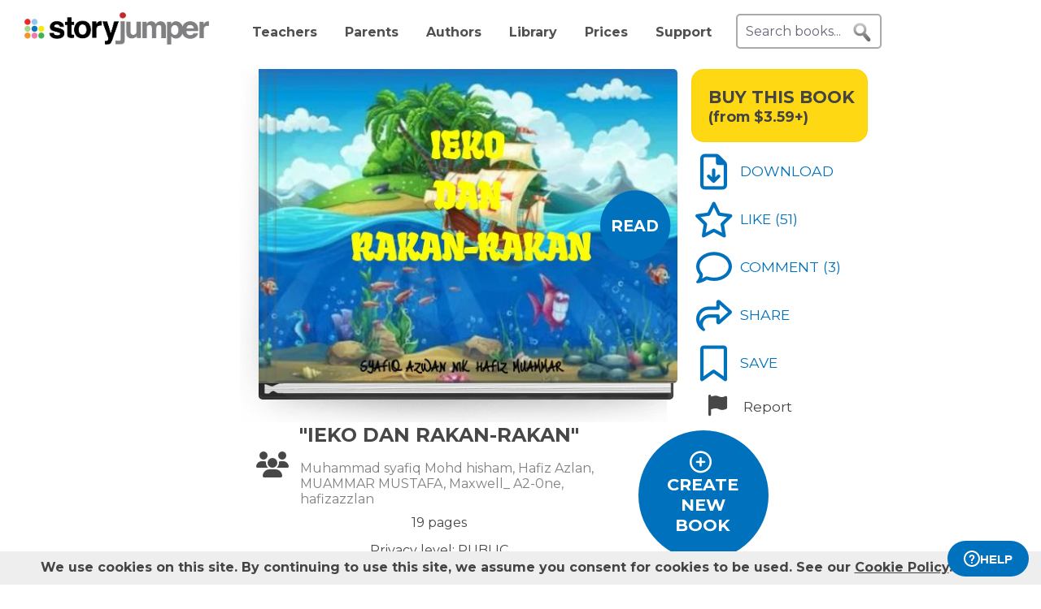

--- FILE ---
content_type: text/html; charset=UTF-8
request_url: https://www.storyjumper.com/book/read/69086455/IEKO-DAN-RAKAN-RAKAN
body_size: 27080
content:
<!DOCTYPE html>
<html lang="en">
<head>
<link rel="dns-prefetch" href="//fonts.googleapis.com"/>
<link rel="dns-prefetch" href="//fonts.gstatic.com"/>
<link rel="dns-prefetch" href="//kit.fontawesome.com"/>
<link rel="dns-prefetch" href="//cdnjs.cloudflare.com"/>
<link rel="preconnect" href="https://fonts.googleapis.com" crossorigin="anonymous"/>
<link rel="preconnect" href="https://fonts.gstatic.com" crossorigin="anonymous"/>
<link rel="preconnect" href="https://kit.fontawesome.com" crossorigin="anonymous"/>
<link rel="preconnect" href="https://www.googletagmanager.com" crossorigin="anonymous"/>
<link rel="preconnect" href="https://cdnjs.cloudflare.com" crossorigin="anonymous"/>
<link rel="icon" href="https://www.storyjumper.com/favicon.ico" type="image/x-icon"/>
<link rel="shortcut icon" href="https://www.storyjumper.com/favicon.ico" type="image/x-icon"/>
<link rel="apple-touch-icon" href="/images/dots-logo-square-180.png"/>
<link rel="manifest" href="/files/manifest.webmanifest"/>
<meta http-equiv="Content-Type" content="text/html; charset=UTF-8"/>
<title>&quot;IEKO DAN RAKAN-RAKAN&quot; - Free stories online. Create books for kids | StoryJumper</title>
<meta property="og:title" content="&quot;IEKO DAN RAKAN-RAKAN&quot; - Free stories online. Create books for kids | StoryJumper"/> <meta name="description" content="StoryJumper book - &quot;IEKO DAN RAKAN-RAKAN&quot;."/>
<meta property="og:description" content="StoryJumper book - &quot;IEKO DAN RAKAN-RAKAN&quot;."/>
<meta name="viewport" content="width=device-width, initial-scale=1.0, user-scalable=yes"/>
<meta property="og:image" content="https://coverimg-cdn.storyjumper.net/coverimg/69086455/IEKO-DAN-RAKAN-RAKAN?nv=17&width=170"/> <meta property="og:image:width" content="510"/> <meta property="og:image:height" content="398"/> <meta property="og:image:alt" content="Enjoy this StoryJumper book - &quot;IEKO DAN RAKAN-RAKAN&quot;"/>
<link href="https://fonts.googleapis.com/css2?family=Berkshire+Swash&family=Chewy&family=Noto+Sans&family=Bungee+Shade&family=Anton&family=Creepster&family=Fruktur&family=Noto+Serif&family=Indie+Flower&family=Ultra&family=Rum+Raisin&family=Racing+Sans+One&family=Great+Vibes&family=Just+Me+Again+Down+Here&family=Graduate&family=Courgette&family=Short+Stack&family=Permanent+Marker&family=Kalam&family=Oregano&family=Montserrat:wght@400;700&family=Roboto&display=swap" rel="stylesheet">
<link rel="stylesheet" href="https://kit.fontawesome.com/31a00936aa.css" crossorigin="anonymous">
<link rel="stylesheet" type="text/css" href="//ajax.googleapis.com/ajax/libs/jqueryui/1.10.4/themes/smoothness/jquery-ui.min.css"/>
<link href="https://www.storyjumper.com/css/A.main.min.css,,qc46e+showpage.min.css,,q,,qc46e+showpage-default.min.css,,q,,qc46e+jquery.ui.min.css,,q,,qc46e+comments,,_stylesheet.min.css,,q,,qc46e+dropit.min.css,,q,,qc46e+djjohn.min.css,,qc46e,Mcc.nqnq3PPgJF.css.pagespeed.cf.nRA5jCplbK.css" rel="stylesheet" type="text/css"/>
<style>#flashMessage i{font-size:1.5em}.orderNotification{background-color:#454545;color:#f5f5f5;padding:20px 10px;margin-bottom:5px;font-size:1.1em;font-weight:bold;text-align:center;line-height:1.5em}.topNotification{background-color:#454545;color:#f5f5f5;padding:10px 0;margin-bottom:5px;font-weight:bold;font-size:1.1em;text-align:center;line-height:1.6em}#previewBook{font-size:1.1em;color:#0071bc;font-weight:bold;margin-left:665px;margin-bottom:5px;cursor:pointer}#readerWithButtons{position:relative;width:1160px;margin:0 auto}#recommendations .header{text-align:center;font-weight:normal;text-transform:uppercase}#recommendations .content ul{margin-top:-15px;display:flex;flex-wrap:wrap;justify-content:center}#readerWithButtons .overlay{display:none;position:absolute;top:0;left:0;width:100%;height:440px;background-color:#333;opacity:.9;pointer-events:none}#readerWithButtons .overlay .close{position:absolute;top:20px;right:20px;font-size:20px;color:#fff;pointer-events:auto;cursor:pointer}#closethoughts{position:absolute;top:100px;left:294px;width:400px;color:#fff;display:none;text-align:center;font-size:1.1em}#readerWithButtons.backcover #closethoughts{display:block}#readerWithButtons.backcover .overlay{display:block}#readerWithButtons.backcover.hideoverlay .overlay,#readerWithButtons.backcover.hideoverlay #sideactionButtons,#readerWithButtons.backcover.hideoverlay #closethoughts{display:none}#readerWithButtons.backcover #actionBarBack li.active{color:#fff}#readerWithButtons.backcover #actionBarBack li .feedback{color:#fff;margin-top:5px}#readerWithButtons.backcover #actionBarBack .likeButton+.commentButton{margin-left:25px}#readerWithButtons.backcover #editButton,#readerWithButtons.backcover #shareButton,#readerWithButtons.backcover #personalizeButton,#readerWithButtons.backcover .buyPrompt,#readerWithButtons.backcover #sideactionButtons{display:none}#endBuyButton{display:none}#readerWithButtons.backcover #actionBarBack #endBuyButton{display:inline-block;margin-left:0;margin-top:0}.editorBackpageButton{display:none}#readerWithButtons.backcover #actionBarBack li.editorBackpageButton{display:initial;margin-left:25px;text-align:center}#enter-comments-container{margin-bottom:30px}.pricePrompt{text-align:center;color:#777;cursor:pointer;line-height:1.6em}#readerWithButtons li.reportButton{color:#474747;cursor:pointer}#commentsContainer .comments{margin-bottom:10px}#readerWithButtons.backcover #actionBarBack{top:150px;left:350px;width:300px}#readerWithButtons #sideactionButtons{position:absolute;top:0;left:790px;transition:transform .2s linear}#readerWithButtons #sideactionButtons.moveleft{transform:translate3d(270px,0,0);left:775px}#sideactionButtons{width:110px}.commentContainer{width:570px;margin:0 auto}.mobile.buyPrompt,.mobile.reportButton{display:none}#nbkmetaSpacer.coverhasaudio{margin-top:40px}.pricePrompt{font-size:1.2em}#recommendations .header{margin-left:-150px}#actionBarMobile{display:none}li.reportButton .icon{text-align:right;margin-left:15px}#endNextButton{position:absolute;top:150px;left:800px;color:#ff0;text-align:center;font-weight:bold;font-size:1.1em;cursor:pointer}.sj-book img.lazyloading{padding:15%;box-sizing:border-box}.relatedCollections{margin:35px 0 15px -50px;text-align:center;height:35px;width:100%}.relatedCollections a{margin-left:20px}#comments .header{margin-left:-150px}.bookopen{display:none}</style><style>@media screen and (min-width:800px){.nbkmeta #newDescription{resize:none;padding:5px;width:450px;height:45px;border:1px solid #aaa;margin-bottom:10px;font-size:14px}.nbkmeta #description input[type="submit"]{margin-left:350px}}@media screen and (max-width:799px){#showpage .tile{padding:5px 0}#showpage .box{padding:10px 15px}}</style><style>.cover-white.page-image-left{-webkit-clip-path:polygon(0 0,400px 0,426px 1px,458px 2px,488px 3px,491px 4px,493px 5px,495px 6px,497px 6px,497px 363px,495px 363px,493px 364px,491px 365px,488px 366px,458px 367px,426px 368px,400px 369px,0 369px);clip-path:url(#page-image-left-curve)}.cover-white.page-image-right{-webkit-clip-path:polygon(0 6px,2px 5px,4px 4px,7px 3px,37px 2px,69px 1px,95px 0,495px 0,495px 369px,95px 369px,69px 368px,37px 367px,7px 366px,4px 365px,2px 364px,0 363px);clip-path:url(#page-image-right-curve)}.page-image-left .sjpagethumbnail,.page-image-left .pagehtml{border-radius:0 8px 8px 0}.page-image-right .sjpagethumbnail,.page-image-right .pagehtml{border-radius:8px 0 0 8px}</style><style>#showpage #bookMeta{width:600px}#showpage .signUpPrompt .copy{position:absolute;top:25px;left:55px;text-align:center;color:#fff;font-size:1.3em}#showpage .signUpPrompt{position:relative;cursor:pointer;margin-top:10px}.editMeta{font-size:.9em}#photoAuthor{float:left}#photoAuthor img{height:50px;border-radius:10px}#photoAuthor img.pa{height:60px}#author{float:left;text-align:left;padding:16px 0 0 8px;color:gray}.privacyContainer{margin-top:15px}</style><style>@media only screen and (min-width:768px){.commentContainer{width:570px;margin:0 auto}}#moreComments{display:none}#comment-author{margin-left:10%;display:inline-block;width:400px;font-weight:bold}.comments:not(.reply) {border-top:1px solid #eee;margin-top:15px;padding-top:15px}#enter-comment-area.comments{border-top:none;margin-top:0;padding-top:0}.comments:first-child{border-top:none}.comments a{color:#474747}.comments img{padding-top:5px;height:50px;border-radius:10px}.comments img.pa{height:60px}.comments.reply img{height:30px}.comments.reply .fa-user-circle{font-size:22.5px}.comments.reply img.pa{height:60px}.replies{margin-left:6%;font-size:90%}.comments .replyLink{margin-top:5px;display:inline-block;font-size:1.1em;color:#0071bc}.comments .charleft{position:absolute;right:0}.comment-text{padding:5px 0 15px;margin-left:5px;line-height:15px;width:80%;position:relative;max-width:515px}#comments-section .fa-user-circle{font-size:37.5px;margin-right:0}.replies #enter-comments-container{margin-bottom:10px}.user-comment{line-height:1.2em;padding-top:5px}.charleft{font-size:80%}.delete-comment{text-decoration:none!important}.info{margin-left:20px;color:#474747}.info abbr,.info time{border-bottom:none;font-size:11px;font-style:italic}.text-holder{resize:none;border:1px solid #bdc7d8;height:14px;padding:3px;width:394px}#pickComment{border:1px solid #bdc7d8;border-radius:5px;padding:10px;width:100%;max-width:450px;background-color:#4687ce;color:#fff}#pickComment:hover{cursor:pointer}.canned-comments{display:none;cursor:pointer}.cc{border:1px solid #bdc7d8;border-radius:5px;height:16px;padding:15px 10px;width:100%;max-width:450px}.cc:hover{background-color:#ccc;cursor:pointer}#comment{padding:5px;font-size:14px;width:100%;max-width:515px;height:50px;border:2px solid #ddd;border-radius:5px}.placeholder{color:#aaa}#postCommentButton{float:left;margin-left:60px;margin-top:5px;cursor:pointer}.originalDisplayInfo{text-align:right}.pull-left{float:left}.pull-right{float:right}.lh-fix{line-height:0!important}.snap-content #myBooksTitle .commentButton .icon{margin:0 -10px -6px 0}.snap-content .timeago{padding-top:7px}</style><style>#signupblock{display:none;position:fixed!important;overflow:auto;text-align:center;top:0;left:0;right:0;bottom:0;z-index:900;background-color:rgba(255,255,255,.97);width:100%;padding:0;margin:0;border:0}.overlay-dialog{max-width:none;padding:0;margin:auto;outline:0;overflow:hidden}#signupblock-options{position:relative;margin:auto;outline:0;overflow:hidden;width:900px;height:550px;max-width:100%;max-height:100%;display:flex!important;flex-direction:column!important;justify-content:center!important;align-items:center;overflow:hidden!important;background-color:#add8e6}#signupblock-options .flex-item{text-align:center;max-width:300px}#signupblock-options .flex-item .signin-button img{max-width:100%}#signupblock-options .fb-signin-button,#signupblock-options .signin-button,#signupblock-options .signin-button img{margin-left:0}#signupblock-options .signupmessage{max-width:440px;margin-bottom:20px;color:#222}#signupblock-options .signupmessage-header{font-weight:bold;font-size:150%;margin-bottom:20px}#signupblock-close{position:absolute;cursor:pointer;top:0;right:0;font-size:20px;padding:25px}.signin-button{border:2px #999 solid}@media (max-width:640px){.overlay-dialog,#signupblock-options{width:100%;height:100%}}</style><style>#shareContainer{padding:30px;border-radius:5px;text-align:left}#shareWithCollections{margin:0 0 20px;overflow-y:scroll;max-height:150px}#shareWithCollections .classShareCheckbox .state{cursor:pointer}#shareContainer a{text-decoration:none}#shareContainer .action input{padding:5px;width:100%;font-size:.8em;border:1px solid #eee}#shareContainer .action input:hover{cursor:pointer}.classShareCheckbox,.collectionCheckbox{font-size:1.2em;padding:10px}.classShareCheckbox a,.collectionCheckbox a{font-size:.9em}table{border-collapse:separate;border-spacing:20px 20px}table .action>:first-child{width:50%;text-align:right;padding-right:10px}table td{vertical-align:middle}</style><style>#saveContainer{padding:30px;border-radius:5px;text-align:left;cursor:pointer}#saveTo{margin:10px 0 20px;overflow-y:scroll}#saveContainer li.collectionCheckbox{font-size:1.2em;padding:10px}#createCollectionContainer{margin:20px 20px 0 0;padding:20px 0 0 5px;font-size:1.2em;border-top:1px solid #888}#createCollectionPrompt{padding:10px 0;color:#0071bc;font-size:1.2em;font-weight:bold}#createCollectionPrompt:hover{background-color:#ddd}.collectionCheckbox a{font-size:.9em}</style><script src="//cdnjs.cloudflare.com/ajax/libs/jquery/2.2.4/jquery.min.js" integrity="sha512-DUC8yqWf7ez3JD1jszxCWSVB0DMP78eOyBpMa5aJki1bIRARykviOuImIczkxlj1KhVSyS16w2FSQetkD4UU2w==" crossorigin="anonymous" referrerpolicy="no-referrer"></script>
<script type="text/javascript" src="//ajax.googleapis.com/ajax/libs/jqueryui/1.11.2/jquery-ui.min.js"></script>
<script src="https://www.storyjumper.com/script/all.min.js,qc46d+hash.min.js,qc46d+turn.min.js,qc46d+showpage.min.js,qc46d+jquery.placeholder.min.js,qc46d+dropit.min.js,qc46d.pagespeed.jc.kzu_AN532I.js"></script><script>eval(mod_pagespeed_x8pXjsVD7k);</script>
<script>eval(mod_pagespeed_IgpIg5gg48);</script>
<script>eval(mod_pagespeed_IaACIqjUGi);</script>
<script>eval(mod_pagespeed_PJbO0SLa_n);</script>
<script>eval(mod_pagespeed_2xmcR8pTL9);</script>
<script>eval(mod_pagespeed_1GwA1cWVjE);</script>
<script>"use strict";function yall(e){e=e||{};var n=this instanceof yall?this:{},t=e.lazyClass||"lazy",o=e.lazyBackgroundClass||"lazy-bg",i="idleLoadTimeout"in e?e.idleLoadTimeout:200,a=e.observeChanges||!1,r=e.events||{},s=window,c="requestIdleCallback",l="IntersectionObserver",u=["srcset","src","poster"],d=[],f=function(e,n){return d.slice.call((n||document).querySelectorAll(e||"img.".concat(t,",video.").concat(t,",iframe.").concat(t,",.").concat(o)))},v=function(n){var t,i=n.parentNode;"PICTURE"==i.nodeName&&(t=i),"VIDEO"==n.nodeName&&(t=n),y(f("source",t),m),m(n),n.autoplay&&n.load();var a=n.classList;a.contains(o)&&(a.remove(o),a.add(e.lazyBackgroundLoaded||"lazy-bg-loaded"))},b=function(e){for(var n in r)e.addEventListener(n,r[n].listener||r[n],r[n].options||void 0)},m=function(e){for(var n in u)!function(n){u[n]in e.dataset&&s.requestAnimationFrame(function(){e.setAttribute(u[n],e.dataset[u[n]])})}(n)},y=function(e,n){for(var t in e)n instanceof s[l]?n.observe(e[t]):n(e[t])},g=function(e){if(e.isIntersecting||e.intersectionRatio){var n=e.target;c in s&&i?s[c](function(){v(n)},{timeout:i}):v(n),n.classList.remove(t),z.unobserve(n),L=L.filter(function(e){return e!=n}),L.length||a||z.disconnect()}},h=function(e){L.indexOf(e)<0&&(L.push(e),b(e),z.observe(e))},p=function(n){new MutationObserver(function(){y(f(),h)}).observe(n,e.mutationObserverOptions||{childList:!0,subtree:!0})},L=f();if(l in s&&"".concat(l,"Entry")in s){var z=new s[l](function(e){y(e,g)},{rootMargin:"".concat("threshold"in e?e.threshold:200,"px 0%")});y(L,b),y(L,z),a&&y(f(e.observeRootSelector||"body"),p),n.addElement=h}}</script>
<script src="https://www.storyjumper.com/script/jquery.blockUI.min.js,qc46d.pagespeed.jm.ouOptOk6yv.js"></script>
<script defer>!function(r){r.fn.textareaCount=function(a,n){function e(){return g.html(t()),void 0!==n&&n.call(this,l()),!0}function t(){var r=h.val(),n=r.length;if(a.maxCharacterSize>0){n>=a.maxCharacterSize&&(r=r.substring(0,a.maxCharacterSize));var e=c(r),t=a.maxCharacterSize-e;if(o()||(t=a.maxCharacterSize),n>t){var l=this.scrollTop;h.val(r.substring(0,t)),this.scrollTop=l}g.removeClass(a.warningStyle),t-n<=a.warningNumber&&g.addClass(a.warningStyle),d=h.val().length+e,o()||(d=h.val().length),x=s(u(h.val())),m=p-d}else{var e=c(r);d=h.val().length+e,o()||(d=h.val().length),x=s(u(h.val()))}return i()}function i(){var r=a.displayFormat;return r=r.replace("#input",d),r=r.replace("#words",x),p>0&&(r=r.replace("#max",p),r=r.replace("#left",m)),r}function l(){return{input:d,max:p,left:m,words:x}}function o(){return-1!=navigator.appVersion.toLowerCase().indexOf("win")}function c(r){for(var a=0,n=0;n<r.length;n++)"\n"==r.charAt(n)&&a++;return a}function u(r){var a=r+" ",n=/^[^A-Za-z0-9]+/gi,e=a.replace(n,""),t=rExp=/[^A-Za-z0-9]+/gi;return e.replace(t," ").split(" ")}function s(r){return r.length-1}var f={maxCharacterSize:-1,originalStyle:"originalTextareaInfo",warningStyle:"warningTextareaInfo",warningNumber:20,displayFormat:"#input characters | #words words"},a=r.extend(f,a),h=r(this);r("<div class='charleft'>&nbsp;</div>").insertAfter(h);var v={width:h.width()},g=function(r){return r.next(".charleft")}(h);g.addClass(a.originalStyle),g.css(v);var d=0,p=a.maxCharacterSize,m=0,x=0;h.bind("keyup",function(r){e()}).bind("mouseover",function(r){setTimeout(function(){e()},10)}).bind("paste",function(r){setTimeout(function(){e()},10)}),e()}}(jQuery);</script>
<script defer src="https://www.storyjumper.com/script/jquery.timeago.min.js,qc46d.pagespeed.jm.tq4bN9SijL.js"></script>
<script defer src="https://www.storyjumper.com/script/sjcomments.min.js,qc46d.pagespeed.jm.EgfzmT6AUT.js"></script>
<script src="https://www.googletagmanager.com/gtag/js?id=G-LVYW1D9WDQ" crossorigin="anonymous"></script>
<script>window.dataLayer=window.dataLayer||[];window.gtag=window.gtag||function(){dataLayer.push(arguments);};gtag('js',new Date());(function(){var page_path;var str=location.pathname;var pathMatch="/book/search/q/";var n=str.toLowerCase().indexOf(pathMatch);if(n>-1){page_path='/book/search/?q='+str.substring(n+pathMatch.length).replace(/%20/g,'+');}var ga4settings;if(/(iPad|iPhone|iPod)/g.test(navigator.userAgent)||(navigator.userAgent.match(/Mac/)&&navigator.maxTouchPoints&&navigator.maxTouchPoints>2)){ga4settings=ga4settings||{};ga4settings.deviceType="ipad";}if(ga4settings){gtag('set','user_properties',ga4settings);}if(page_path)gtag('config','G-LVYW1D9WDQ',{page_path:page_path});else
gtag('config','G-LVYW1D9WDQ');})();</script>
<script type="text/javascript">function showhelp(){if(window.ChatWidget&&window.ChatWidget.instance){if(!window.ChatWidget.instance.isOpen){window.ChatWidget.instance.toggle();}}return false;}</script>
</head>
<body id="home" class="home">
<div id="container" style="position: relative;">
<div id="pagetop">
<a href="/" onClick="gtag('event', 'click', { event_category: 'link', event_label: 'pageTopLogo' });" aria-label="StoryJumper Homepage"><div id="logo"></div></a>
<ul id="topnav" class='loggedOut' role="navigation" aria-label="Primary navigation">
<li class="navTeachers"><a href="/school" onclick="gtag('event', 'click', { event_category: 'link', event_label: 'navTeachers' });">Teachers</a></li>
<li class="navParents"><a href="/parents" onclick="gtag('event', 'click', { event_category: 'link', event_label: 'navParents' });">Parents</a></li>
<li class="navAuthors"><a href="/publishedAuthors" onclick="gtag('event', 'authorLink', { event_category: 'nav', event_label: 'navAuthors' });">Authors</a></li>
<li class="navLibrary"><a href="/book/search" onClick="gtag('event', 'libraryLink', { event_category: 'nav', event_label: 'navLibrary' });">Library</a></li>
<li class="navPrices"><a href="/prices" onClick="gtag('event', 'click', { event_category: 'link', event_label: 'pageTopPrices' });">Prices</a></li>
<li class="navHelp" style="position: relative;">
<a href="#" onClick="toggleBox('.helpBox'); gtag('event', 'click', { event_category: 'link', event_label: 'navHelp' }); return false;">Support</a>
<div class="helpBox fade-in hiddenInitially">
<a href="/book/create" class="helpOption">Author's Guide</a>
<a href="/main/classroom" class="helpOption">Teacher's Guide</a>
<a href="https://storyjumper.zendesk.com/hc/en-us/sections/115000726672-FAQ" class="helpOption">FAQ</a>
<a href="https://www.storyjumper.com/blog/" class="helpOption" onClick="gtag('event', 'click', { event_category: 'link', event_label: 'pageTopBlog' });">Blog</a>
<a href="#" class="helpOption" onclick="toggleBox('.helpBox'); return showhelp(); ">Help</a>
</div>
</li>
<li class="hiddenInitially">
<a href="/order/cart" id="cart_nav" onClick="gtag('event', 'click', { event_category: 'link', event_label: 'pageTopCart' });"><i class="fas fa-shopping-cart"></i>&nbsp;<span id="cartcount">0</span></a>
</li>
</ul>
<form id="searchBox" method="post" class='loggedOut' role="search" aria-label="Search StoryJumper books">
<input type="text" id="keywords" class="my-placeholder" placeholder="Search books..." value=""/>
<button type="submit" aria-label="search for books" id="searchButton"></button>
</form>
<ul id="login" class='loggedOut'>
<li><a href="https://www.storyjumper.com/user/login" onClick="gtag('event', 'click', { event_category: 'link', event_label: 'pageTopLogin' });">Log in</a></li> &nbsp;&nbsp;&nbsp;&nbsp;
<li style="margin-left: 0px;"><a href="https://www.storyjumper.com/user/signup" class="standardButton" onClick="gtag('event', 'signup', { event_category: 'user', event_label: 'pageTopSignUp' });">Sign Up</a></li>
</ul>
</div>
<div class="sjpagebody" id="pagebody">
<div class="sjpagemain" id="pagemain" role="main">
<script type="text/javascript">if(typeof jQuery!=='undefined'&&typeof $==='undefined'){$=jQuery;}var pagetext=false;var bookHasBeenOpened=false;function getCurrentPage(){var book=$('.sj-book');if(book.turn)return book.turn('page');var owl=$(".staff-slider").data('owlCarousel');if(owl.visibleItems.length===1){return owl.visibleItems[0]+1;}else if(owl.visibleItems[0]===0)return 1;else
return Math.max(owl.visibleItems[0],owl.visibleItems[1])-1;}function pageOneTurn(){$('#left-column').animate({'margin-left':'0px'},400);if(pagetext!==false)$('#pagetext').hide();$('#readerWithButtons').removeClass('backcover');$('#sideactionButtons').removeClass('moveleft');setTimeout(function(){var pg=getCurrentPage();if(pg===1){$('#previewBook').css('visibility','visible');$('#actionBarBack').show();$('#endNextButton').hide();$('.mobile.buyPrompt').css('margin-top','20px');$('.nbkmeta, #nbkmetaSpacer').show();$('#recommendations').css('margin-top','0px');$('.bookopen').hide();$('.bookclosed').show();}},400);}function pageLastTurn(){bookHasBeenOpened=true;$('#left-column').animate({'margin-left':'0px'},400);if(pagetext!==false)$('#pagetext').hide();$('#actionBarBack, #endNextButton').show();$('.nbkmeta, #nbkmetaSpacer').hide();$('#readerWithButtons').addClass('backcover').removeClass('hideoverlay');$('#sideactionButtons').removeClass('moveleft');$('.bookopen').hide();$('.bookclosed').show();}function pageOtherTurn(){bookHasBeenOpened=true;var page=getCurrentPage();if(page%2===1)page--;var pageleft="";var pageright="";if(pagetext!==false){if(page>3){pageleft=((pagetext.length>page-3)?pagetext[page-3]:"");pageright=((pagetext.length>page-2)?pagetext[page-2]:"");}else if(page>0){pageright=(pagetext.length>0)?pagetext[0]:"";}$('#pagetextleft').html(pageleft);$('#pagetextright').html(pageright);if(page>0)$('#pagetext').show();else
$('#pagetext').hide();}$('.bookclosed').hide();$('.bookopen').show();$('#previewBook').css('visibility','hidden');$('#actionBarBack, #endNextButton').hide();$('.nbkmeta, #nbkmetaSpacer').hide();$('#readerWithButtons').removeClass('backcover');$('#sideactionButtons').addClass('moveleft');$('#left-column').animate({'margin-left':'268px'},400);}</script>
<div id="showpage">
<div class="tile">
<div class="content">
<div id="readerWithButtons">
<div id="audiosection" class="zerosize">
<audio id="pageturn-audio" preload>
<source src="/audio/turn3.mp3" type="audio/mpeg"/>
<source src="/audio/turn3.ogg" type="audio/ogg"/>
<source src="/audio/turn3.wav" type="audio/wav"/>
</audio>
<audio id="coverturn-audio" preload>
<source src="/audio/turncover.mp3" type="audio/mpeg"/>
<source src="/audio/turncover.ogg" type="audio/ogg"/>
<source src="/audio/turncover.wav" type="audio/wav"/>
</audio>
</div>
<div id="pagearraydiv" style="display:none;"></div>
<script type="text/javascript">(function(){var $pagearraydiv=$('#pagearraydiv');$pagearraydiv.append("<div class='sjpagethumbnail'><div class=\"pagebackground lazyloading\" style=\"background-color: white;\"><\/div><div class='sjimgwrapper' style=\"top:62.27542683229608%; left:67.8227909909019%; width:21.772151898734176%; height:9.830508474576272%;\"><img src='\/images\/spinner-64.svg' data-src='https:\/\/images2-cdn.storyjumper.net\/transcoder.png?trim&id=2v-xsa2b1g6bj-5is9mrkht&maxw=128&maxh=128' class='lazyloading' style=\"width:100%; height:100%;\" \/><!-- sjimgwrapper --><\/div><div class='sjimgwrapper' style=\"top:62.89406986559851%; left:40.167730790150316%; width:17.72151898734177%; height:11.186440677966102%;\"><img src='\/images\/spinner-64.svg' data-src='https:\/\/images2-cdn.storyjumper.net\/transcoder.png?trim&id=46-njtr3c4jda-5is9mwc0h&maxw=128&maxh=128' class='lazyloading' style=\"width:100%; height:100%;\" \/><!-- sjimgwrapper --><\/div><div class='sjimgwrapper' style=\"top:58.97881459381621%; left:9.67405681368671%; width:16.787003610108304%; height:15.012106537530268%;\"><img src='\/images\/spinner-64.svg' data-src='https:\/\/images2-cdn.storyjumper.net\/transcoder.png?trim&id=3j-9oltc0pi3i-5is9mz741&maxw=128&maxh=128' class='lazyloading' style=\"width:100%; height:100%;\" \/><!-- sjimgwrapper --><\/div><div class='sjbigtext bookattr-dedication' style=\"top:1.187953995157385%; left:2.6709160649819497%; width:95.48736462093864%; height:61.016949152542374%; \"  ><div class='sjresize' style=\"\" ><div class='scaledtext' style=\"width:100%; height:100%; -ms-transform: scale(0.7,0.7); -webkit-transform: scale(0.7,0.7); transform: scale(0.7,0.7);\"><div class='savedtext' style='width:142.85714285714%; height:142.85714285714%; ' ><div style='line-height: 1.42; box-sizing: border-box; cursor: text; margin: 0; position: relative;'><div style='box-sizing: border-box; min-height: 100%; outline: 0; tab-size: 4;'><div class='savedtexthtml'><p class=\"ql-align-justify\"><br><\/p><p class=\"ql-align-justify\"><span style=\"color: rgb(38, 38, 38);\">Ini adalah karya fiksyen. Nama, watak, tempat, dan kejadian sama ada hasil daripada imaginasi penulis atau digunakan secara fiksyen. Mana-mana kemiripan kepada orang sebenar, hidup atau mati, peritiwa, atau tempat adalah secara kebetulan.<\/span><\/p><!-- savedtexthtml --><\/div><!-- box-sizing --><\/div><!-- line-height --><\/div><!-- savedtext --><\/div><!-- scaledtext --><\/div><!-- sjresize --><\/div><!-- sjbigtext --><\/div><div class='dedication'><div class='SJlogo'><img src='https:\/\/www.storyjumper.com\/images\/cloud-logo-250.png' alt='StoryJumper Logo' \/><!-- SJlogo --><\/div><div class='copyright'><div class='copyrightscaletext' style='-ms-transform: scale(0.7,0.7); -webkit-transform: scale(0.7,0.7); transform: scale(0.7,0.7);'><div class='copyrighttext' style='width:142.85714285714%; height:142.85714285714%;'><div>Created &amp; published on StoryJumper&trade; &copy;2026 StoryJumper, Inc. <\/div><div>All rights reserved. Sources: storyjumper.com\/attribution<\/div><!-- copyrighttext --><\/div><!-- copyrightscaletext --><\/div><!-- copyright --><\/div><div class='SJQR'><img class='qrlink clickthrough' clickthroughurl='\/e\/afv4st48jgq2' src='https:\/\/www.storyjumper.com\/sjqr\/?q=https%3A%2F%2Fwww.storyjumper.com%2Fe%2Fafv4st48jgq2' alt='QRCode for audio' \/><div class='extendedContent'><div class='extendedContentScaleText' style='-ms-transform: scale(0.7,0.7); -webkit-transform: scale(0.7,0.7); transform: scale(0.7,0.7); transform-origin: 0 0;'><div class='extendedContentText' style='width:142.85714285714%; height:142.85714285714%;'><div class='audioPrompt'>Preview audio:<\/div><div> <span class='qrlink clickthrough' onClick=\"gtag('event', 'audioLink', { event_category: 'narrate', event_label: 'reader_dedication' });\" clickthroughurl='\/e\/afv4st48jgq2'>storyj.mp\/afv4st48jgq2<\/span><\/div><\/div><\/div><\/div><!-- SJQR --><\/div><!-- dedication --><\/div><!-- sjpagethumbnail --><\/div>");$pagearraydiv.append("<div class='sjpagethumbnail'><div class=\"pagebackground lazyloading\" style=\"background-image: url('\/images\/spinner-64.svg'); background-size: 105.64971751412% 103.0303030303%; background-position: 50% 50%; background-repeat: no-repeat;\" data-backgroundurl=\"https:\/\/images2-cdn.storyjumper.net\/transcoder.jpg?id=3b1125243162&width=495&height=369\"><\/div><div class='sjimgwrapper' style=\"top:10.366222760290556%; left:3.0150045126353793%; width:26.714801444043324%; height:50.60532687651331%;\"><img src='\/images\/spinner-64.svg' data-src='https:\/\/images2-cdn.storyjumper.net\/transcoder.png?trim&id=21-exdq2rfa59-5is9q3vha&maxw=256&maxh=256' class='lazyloading' style=\"width:100%; height:100%;\" \/><!-- sjimgwrapper --><\/div><div class='sjbigtext ' style=\"top:20.507339588377725%; left:31.568704873646208%; width:30.144404332129966%; height:29.782082324455207%; \"  ><div class='sjresize' style=\"\" ><div class='scaledtext' style=\"width:100%; height:100%; -ms-transform: scale(0.7,0.7); -webkit-transform: scale(0.7,0.7); transform: scale(0.7,0.7);\"><div class='savedtext' style='width:142.85714285714%; height:142.85714285714%; ' ><div style='line-height: 1.42; box-sizing: border-box; cursor: text; margin: 0; position: relative;'><div style='box-sizing: border-box; min-height: 100%; outline: 0; tab-size: 4;'><div class='savedtexthtml'><p class=\"ql-align-center\"><strong class=\"ql-font-Oregano\" style=\"color: rgb(1, 1, 1); font-size: 32px;\">Pak Mail<\/strong><\/p><p class=\"ql-align-center\"><strong class=\"ql-font-Oregano\" style=\"color: rgb(1, 1, 1); font-size: 32px;\">Suka Memancing<\/strong><\/p><p class=\"ql-align-center\"><strong class=\"ql-font-Oregano\" style=\"color: rgb(1, 1, 1); font-size: 32px;\">Berusia 53 Tahun<\/strong><\/p><!-- savedtexthtml --><\/div><!-- box-sizing --><\/div><!-- line-height --><\/div><!-- savedtext --><\/div><!-- scaledtext --><\/div><!-- sjresize --><\/div><!-- sjbigtext --><\/div><div class='sjbigtext ' style=\"top:55.340114344118874%; left:63.718411552346566%; width:34.47653429602888%; height:28.8135593220339%;  -webkit-transform: rotate(-0.372deg); -moz-transform: rotate(-0.372deg); -ms-transform: rotate(-0.372deg); -o-transform: rotate(-0.372deg); transform: rotate(-0.372deg); \"  ><div class='sjresize' style=\" background-color: transparent; \" ><div class='scaledtext' style=\"width:100%; height:100%; -ms-transform: scale(0.7,0.7); -webkit-transform: scale(0.7,0.7); transform: scale(0.7,0.7);\"><div class='savedtext' style='width:142.85714285714%; height:142.85714285714%; ' ><div style='line-height: 1.42; box-sizing: border-box; cursor: text; margin: 0; position: relative;'><div style='box-sizing: border-box; min-height: 100%; outline: 0; tab-size: 4;'><div class='savedtexthtml'><p class=\"ql-align-center\"><strong class=\"ql-font-Oregano\" style=\"font-size: 32px; color: rgb(1, 1, 1);\">Meepo<\/strong><\/p><p class=\"ql-align-center\"><strong class=\"ql-font-Oregano\" style=\"font-size: 32px; color: rgb(1, 1, 1);\">Nakal<\/strong><\/p><p class=\"ql-align-center\"><strong class=\"ql-font-Oregano\" style=\"font-size: 32px; color: rgb(1, 1, 1);\">Pembuli<\/strong><\/p><!-- savedtexthtml --><\/div><!-- box-sizing --><\/div><!-- line-height --><\/div><!-- savedtext --><\/div><!-- scaledtext --><\/div><!-- sjresize --><\/div><!-- sjbigtext --><\/div><div class='sjbigtext ' style=\"top:64.58270278450364%; left:31.048341606498198%; width:35.1985559566787%; height:27.845036319612593%; \"  ><div class='sjresize' style=\"\" ><div class='scaledtext' style=\"width:100%; height:100%; -ms-transform: scale(0.7,0.7); -webkit-transform: scale(0.7,0.7); transform: scale(0.7,0.7);\"><div class='savedtext' style='width:142.85714285714%; height:142.85714285714%; ' ><div style='line-height: 1.42; box-sizing: border-box; cursor: text; margin: 0; position: relative;'><div style='box-sizing: border-box; min-height: 100%; outline: 0; tab-size: 4;'><div class='savedtexthtml'><p class=\"ql-align-center\"><strong class=\"ql-font-Oregano\" style=\"color: rgb(1, 1, 1); font-size: 32px;\">Ieko dan Ekie<\/strong><\/p><p class=\"ql-align-center\"><strong class=\"ql-font-Oregano\" style=\"color: rgb(1, 1, 1); font-size: 32px;\">Kawan Rapat<\/strong><\/p><p class=\"ql-align-center\"><strong class=\"ql-font-Oregano\" style=\"color: rgb(1, 1, 1); font-size: 32px;\">Mangsa buli Meepo<\/strong><\/p><!-- savedtexthtml --><\/div><!-- box-sizing --><\/div><!-- line-height --><\/div><!-- savedtext --><\/div><!-- scaledtext --><\/div><!-- sjresize --><\/div><!-- sjbigtext --><\/div><div class='sjbigtext ' style=\"top:2.4004993946731235%; left:31.27115297833935%; width:34.65703971119133%; height:12.106537530266344%; \"  ><div class='sjresize' style=\"\" ><div class='scaledtext' style=\"width:100%; height:100%; -ms-transform: scale(0.7,0.7); -webkit-transform: scale(0.7,0.7); transform: scale(0.7,0.7);\"><div class='savedtext' style='width:142.85714285714%; height:142.85714285714%; ' ><div style='line-height: 1.42; box-sizing: border-box; cursor: text; margin: 0; position: relative;'><div style='box-sizing: border-box; min-height: 100%; outline: 0; tab-size: 4;'><div class='savedtexthtml'><p class=\"ql-align-center\"><span class=\"ql-font-Anton\" style=\"font-size: 40px;\">WATAK<\/span><\/p><!-- savedtexthtml --><\/div><!-- box-sizing --><\/div><!-- line-height --><\/div><!-- savedtext --><\/div><!-- scaledtext --><\/div><!-- sjresize --><\/div><!-- sjbigtext --><\/div><div class='sjimgwrapper' style=\"top:21.924182808716708%; left:66.32727888086643%; width:29.24187725631769%; height:30.99273607748184%;\"><img src='\/images\/spinner-64.svg' data-src='https:\/\/images2-cdn.storyjumper.net\/transcoder.png?trim&id=ll-omjetb13c-5iz10w6kt&maxw=256&maxh=256' class='lazyloading' style=\"width:100%; height:100%;\" \/><!-- sjimgwrapper --><\/div><div class='sjimgwrapper' style=\"top:64.5278450363196%; left:1.246615523465704%; width:30.144404332129966%; height:30.750605326876514%;\"><img src='\/images\/spinner-64.svg' data-src='https:\/\/images2-cdn.storyjumper.net\/transcoder.png?trim&id=5y-olct6xyay9-5iz13ff61&maxw=256&maxh=256' class='lazyloading' style=\"width:100%; height:100%;\" \/><!-- sjimgwrapper --><\/div><div class='pagenumber' style='-ms-transform: scale(0.7,0.7); -webkit-transform: scale(0.7,0.7); transform: scale(0.7,0.7);'>2<\/div><!-- sjpagethumbnail --><\/div>");$pagearraydiv.append("<div class='sjpagethumbnail'><div class=\"pagebackground lazyloading\" style=\"background-image: url('\/images\/spinner-64.svg'); background-size: 105.64971751412% 103.0303030303%; background-position: 50% 50%; background-repeat: no-repeat;\" data-backgroundurl=\"https:\/\/images2-cdn.storyjumper.net\/transcoder.jpg?id=3b1125243162&width=495&height=369\"><\/div><div class='sjimgwrapper' style=\"top:1.6305992736077481%; left:23.900045126353792%; width:58.844765342960294%; height:62.71186440677966%;\"><img src='\/images\/spinner-64.svg' data-src='https:\/\/images2-cdn.storyjumper.net\/transcoder.png?trim&id=5h-t2ixqjw76y-5is9ulco0&maxw=512&maxh=512' class='lazyloading' style=\"width:100%; height:100%;\" \/><!-- sjimgwrapper --><\/div><div class='sjbigtext ' style=\"top:65.61743341404357%; left:18.242334028443704%; width:74.72924187725631%; height:31.961259079903147%;  -webkit-transform: rotate(-0.237deg); -moz-transform: rotate(-0.237deg); -ms-transform: rotate(-0.237deg); -o-transform: rotate(-0.237deg); transform: rotate(-0.237deg); \"  ><div class='sjresize' style=\"\" ><div class='scaledtext' style=\"width:100%; height:100%; -ms-transform: scale(0.7,0.7); -webkit-transform: scale(0.7,0.7); transform: scale(0.7,0.7);\"><div class='savedtext' style='width:142.85714285714%; height:142.85714285714%; ' ><div style='line-height: 1.42; box-sizing: border-box; cursor: text; margin: 0; position: relative;'><div style='box-sizing: border-box; min-height: 100%; outline: 0; tab-size: 4;'><div class='savedtexthtml'><p class=\"ql-align-center\"><strong class=\"ql-font-Oregano\" style=\"font-size: 27px; color: rgb(1, 1, 1);\">Ieko dan Ekie adalah kawan rapat sejak dari kecil. Mereka tinggal di Underwater City.  Mereka juga sering meluangkan masa bersama-sama disekitar taman permainan. <\/strong><\/p><!-- savedtexthtml --><\/div><!-- box-sizing --><\/div><!-- line-height --><\/div><!-- savedtext --><\/div><!-- scaledtext --><\/div><!-- sjresize --><\/div><!-- sjbigtext --><\/div><div class='pagenumber' style='-ms-transform: scale(0.7,0.7); -webkit-transform: scale(0.7,0.7); transform: scale(0.7,0.7);'>3<\/div><!-- sjpagethumbnail --><\/div>");$pagearraydiv.append("<div class='sjpagethumbnail'><div class=\"pagebackground lazyloading\" style=\"background-image: url('\/images\/spinner-64.svg'); background-size: 105.64971751412% 103.0303030303%; background-position: 50% 50%; background-repeat: no-repeat;\" data-backgroundurl=\"https:\/\/images2-cdn.storyjumper.net\/transcoder.jpg?id=3b1125243162&width=495&height=369\"><\/div><div class='sjimgwrapper' style=\"top:7.2450060532687655%; left:52.15196299638989%; width:44.94584837545126%; height:85.71428571428571%;\"><img src='\/images\/spinner-64.svg' data-src='https:\/\/images2-cdn.storyjumper.net\/transcoder.png?trim&id=tw-d4z3ela06-5is9wzw2v&maxw=512&maxh=512' class='lazyloading' style=\"width:100%; height:100%;\" \/><!-- sjimgwrapper --><\/div><div class='sjbigtext ' style=\"top:28.075817191283292%; left:2.6878384476534296%; width:47.65342960288809%; height:57.14285714285714%; \"  ><div class='sjresize' style=\"\" ><div class='scaledtext' style=\"width:100%; height:100%; -ms-transform: scale(0.7,0.7); -webkit-transform: scale(0.7,0.7); transform: scale(0.7,0.7);\"><div class='savedtext' style='width:142.85714285714%; height:142.85714285714%; ' ><div style='line-height: 1.42; box-sizing: border-box; cursor: text; margin: 0; position: relative;'><div style='box-sizing: border-box; min-height: 100%; outline: 0; tab-size: 4;'><div class='savedtexthtml'><p class=\"ql-align-center\"><strong class=\"ql-font-Oregano\" style=\"font-size: 32px; color: rgb(1, 1, 1);\">Ini Pak Mail, Pak Mail seorang yang suka memancing. Dia berusia 53 Tahun. Pada setiap hujung minggu dia akan ke laut untuk memancing dengan menaiki perahunya.<\/strong><\/p><!-- savedtexthtml --><\/div><!-- box-sizing --><\/div><!-- line-height --><\/div><!-- savedtext --><\/div><!-- scaledtext --><\/div><!-- sjresize --><\/div><!-- sjbigtext --><\/div><div class='pagenumber' style='-ms-transform: scale(0.7,0.7); -webkit-transform: scale(0.7,0.7); transform: scale(0.7,0.7);'>4<\/div><!-- sjpagethumbnail --><\/div>");$pagearraydiv.append("<div class='sjpagethumbnail'><div class=\"pagebackground lazyloading\" style=\"background-image: url('\/images\/spinner-64.svg'); background-size: 105.64971751412% 103.0303030303%; background-position: 50% 50%; background-repeat: no-repeat;\" data-backgroundurl=\"https:\/\/images2-cdn.storyjumper.net\/transcoder.jpg?id=3b1125243162&width=495&height=369\"><\/div><div class='sjimgwrapper' style=\"top:3.3671307506053267%; left:18.360785198555956%; width:68.41155234657039%; height:60.77481840193705%;\"><img src='\/images\/spinner-64.svg' data-src='https:\/\/images2-cdn.storyjumper.net\/transcoder.png?trim&id=gv-8qqilabpr-5is9z2xfl&maxw=512&maxh=512' class='lazyloading' style=\"width:100%; height:100%;\" \/><!-- sjimgwrapper --><\/div><div class='sjbigtext ' style=\"top:64.40110472154964%; left:21.066956227436823%; width:65.52346570397111%; height:27.36077481840194%; \"  ><div class='sjresize' style=\"\" ><div class='scaledtext' style=\"width:100%; height:100%; -ms-transform: scale(0.7,0.7); -webkit-transform: scale(0.7,0.7); transform: scale(0.7,0.7);\"><div class='savedtext' style='width:142.85714285714%; height:142.85714285714%; ' ><div style='line-height: 1.42; box-sizing: border-box; cursor: text; margin: 0; position: relative;'><div style='box-sizing: border-box; min-height: 100%; outline: 0; tab-size: 4;'><div class='savedtexthtml'><p class=\"ql-align-center\"><strong class=\"ql-font-Oregano\" style=\"font-size: 32px; color: rgb(1, 1, 1);\">Dalam perjalanan pergi ke laut, Pak Mail melihat banyak sampah dan tumpahan minyak di permukaan laut.<\/strong><\/p><!-- savedtexthtml --><\/div><!-- box-sizing --><\/div><!-- line-height --><\/div><!-- savedtext --><\/div><!-- scaledtext --><\/div><!-- sjresize --><\/div><!-- sjbigtext --><\/div><div class='pagenumber' style='-ms-transform: scale(0.7,0.7); -webkit-transform: scale(0.7,0.7); transform: scale(0.7,0.7);'>5<\/div><!-- sjpagethumbnail --><\/div>");$pagearraydiv.append("<div class='sjpagethumbnail'><div class=\"pagebackground lazyloading\" style=\"background-image: url('\/images\/spinner-64.svg'); background-size: 105.64971751412% 103.0303030303%; background-position: 50% 50%; background-repeat: no-repeat;\" data-backgroundurl=\"https:\/\/images2-cdn.storyjumper.net\/transcoder.jpg?id=3b1125243162&width=495&height=369\"><\/div><div class='sjbigtext ' style=\"top:1.203087167070218%; left:14.025834837545126%; width:74.36823104693141%; height:27.11864406779661%; \"  ><div class='sjresize' style=\"\" ><div class='scaledtext' style=\"width:100%; height:100%; -ms-transform: scale(0.7,0.7); -webkit-transform: scale(0.7,0.7); transform: scale(0.7,0.7);\"><div class='savedtext' style='width:142.85714285714%; height:142.85714285714%; ' ><div style='line-height: 1.42; box-sizing: border-box; cursor: text; margin: 0; position: relative;'><div style='box-sizing: border-box; min-height: 100%; outline: 0; tab-size: 4;'><div class='savedtexthtml'><p class=\"ql-align-center\"><strong class=\"ql-font-Oregano\" style=\"font-size: 32px; color: rgb(1, 1, 1);\">Pada hari ini, Pak Mail berasa sangat kecewa kerana dia tidak mendapat ikan tetapi hanya sampah yang melekat pada kailnya.<\/strong><\/p><!-- savedtexthtml --><\/div><!-- box-sizing --><\/div><!-- line-height --><\/div><!-- savedtext --><\/div><!-- scaledtext --><\/div><!-- sjresize --><\/div><!-- sjbigtext --><\/div><div class='sjimgwrapper' style=\"top:32.22230629539952%; left:15.853452166064983%; width:68.05054151624549%; height:61.98547215496368%;\"><img src='\/images\/spinner-64.svg' data-src='https:\/\/images2-cdn.storyjumper.net\/transcoder.png?trim&id=3j-3rxep4wl8f-5ixtrgrw7&maxw=512&maxh=512' class='lazyloading' style=\"width:100%; height:100%;\" \/><!-- sjimgwrapper --><\/div><div class='pagenumber' style='-ms-transform: scale(0.7,0.7); -webkit-transform: scale(0.7,0.7); transform: scale(0.7,0.7);'>6<\/div><!-- sjpagethumbnail --><\/div>");$pagearraydiv.append("<div class='sjpagethumbnail'><div class=\"pagebackground lazyloading\" style=\"background-image: url('\/images\/spinner-64.svg'); background-size: 105.64971751412% 103.0303030303%; background-position: 50% 50%; background-repeat: no-repeat;\" data-backgroundurl=\"https:\/\/images2-cdn.storyjumper.net\/transcoder.jpg?id=3b1125243162&width=495&height=369\"><\/div><div class='sjimgwrapper' style=\"top:4.81613196125908%; left:20.529670577617328%; width:66.24548736462094%; height:53.510895883777245%;\"><img src='\/images\/spinner-64.svg' data-src='https:\/\/images2-cdn.storyjumper.net\/transcoder.png?trim&id=4b-22sszxr264-5isa2185v&maxw=512&maxh=512' class='lazyloading' style=\"width:100%; height:100%;\" \/><!-- sjimgwrapper --><\/div><div class='sjbigtext ' style=\"top:58.03003934624697%; left:5.234657039711191%; width:92.96028880866426%; height:37.530266343825666%; \"  ><div class='sjresize' style=\"\" ><div class='scaledtext' style=\"width:100%; height:100%; -ms-transform: scale(0.7,0.7); -webkit-transform: scale(0.7,0.7); transform: scale(0.7,0.7);\"><div class='savedtext' style='width:142.85714285714%; height:142.85714285714%; ' ><div style='line-height: 1.42; box-sizing: border-box; cursor: text; margin: 0; position: relative;'><div style='box-sizing: border-box; min-height: 100%; outline: 0; tab-size: 4;'><div class='savedtexthtml'><p class=\"ql-align-center\"><strong class=\"ql-font-Oregano\" style=\"font-size: 32px; color: rgb(1, 1, 1);\">Pada suatu masa dulu, tempat Pak Mail memancing merupakan kawasan kediaman Ieko dan rakan-rakannya. Kehidupan Ieko dan rakan-rakannya di sini amat bahagia kerana bebas untuk bersiar-siar.<\/strong><\/p><!-- savedtexthtml --><\/div><!-- box-sizing --><\/div><!-- line-height --><\/div><!-- savedtext --><\/div><!-- scaledtext --><\/div><!-- sjresize --><\/div><!-- sjbigtext --><\/div><div class='pagenumber' style='-ms-transform: scale(0.7,0.7); -webkit-transform: scale(0.7,0.7); transform: scale(0.7,0.7);'>7<\/div><!-- sjpagethumbnail --><\/div>");$pagearraydiv.append("<div class='sjpagethumbnail'><div class=\"pagebackground lazyloading\" style=\"background-image: url('\/images\/spinner-64.svg'); background-size: 105.64971751412% 103.0303030303%; background-position: 50% 50%; background-repeat: no-repeat;\" data-backgroundurl=\"https:\/\/images2-cdn.storyjumper.net\/transcoder.jpg?id=3b1125243162&width=495&height=369\"><\/div><div class='sjbigtext ' style=\"top:18.400047246826762%; left:18.3480961658464%; width:63.537906137184116%; height:70.94430992736078%;  -webkit-transform: rotate(-0.142deg); -moz-transform: rotate(-0.142deg); -ms-transform: rotate(-0.142deg); -o-transform: rotate(-0.142deg); transform: rotate(-0.142deg); \"  ><div class='sjresize' style=\"\" ><div class='scaledtext' style=\"width:100%; height:100%; -ms-transform: scale(0.7,0.7); -webkit-transform: scale(0.7,0.7); transform: scale(0.7,0.7);\"><div class='savedtext' style='width:142.85714285714%; height:142.85714285714%; ' ><div style='line-height: 1.42; box-sizing: border-box; cursor: text; margin: 0; position: relative;'><div style='box-sizing: border-box; min-height: 100%; outline: 0; tab-size: 4;'><div class='savedtexthtml'><p class=\"ql-align-center\"><strong class=\"ql-font-Oregano\" style=\"font-size: 32px; color: rgb(1, 1, 1);\">Pada setiap petang, Ieko dan rakan-rakannya sering meluangkan masa bersama untuk bersiar-siar di Taman Permainan Waterland. Waterland merupakan tempat Ieko dan rakan-rakannya membesar. Di taman ini Ieko dan Ekie selalu dibuli oleh Meepo.<\/strong><\/p><!-- savedtexthtml --><\/div><!-- box-sizing --><\/div><!-- line-height --><\/div><!-- savedtext --><\/div><!-- scaledtext --><\/div><!-- sjresize --><\/div><!-- sjbigtext --><\/div><div class='pagenumber' style='-ms-transform: scale(0.7,0.7); -webkit-transform: scale(0.7,0.7); transform: scale(0.7,0.7);'>8<\/div><!-- sjpagethumbnail --><\/div>");$pagearraydiv.append("<div class='sjpagethumbnail'><div class=\"pagebackground lazyloading\" style=\"background-image: url('\/images\/spinner-64.svg'); background-size: 105.64971751412% 103.0303030303%; background-position: 50% 50%; background-repeat: no-repeat;\" data-backgroundurl=\"https:\/\/images2-cdn.storyjumper.net\/transcoder.jpg?id=3l-2o4689625y-5iz0qwc53&width=495&height=369\"><\/div><div class='pagenumber' style='-ms-transform: scale(0.7,0.7); -webkit-transform: scale(0.7,0.7); transform: scale(0.7,0.7);'>9<\/div><!-- sjpagethumbnail --><\/div>");$pagearraydiv.append("<div class='sjpagethumbnail'><div class=\"pagebackground lazyloading\" style=\"background-image: url('\/images\/spinner-64.svg'); background-size: 105.64971751412% 103.0303030303%; background-position: 50% 50%; background-repeat: no-repeat;\" data-backgroundurl=\"https:\/\/images2-cdn.storyjumper.net\/transcoder.jpg?id=3b1125243162&width=495&height=369\"><\/div><div class='sjbigtext ' style=\"top:2.5764225181598066%; left:13.12894855595668%; width:76.17328519855594%; height:37.530266343825666%; \"  ><div class='sjresize' style=\"\" ><div class='scaledtext' style=\"width:100%; height:100%; -ms-transform: scale(0.7,0.7); -webkit-transform: scale(0.7,0.7); transform: scale(0.7,0.7);\"><div class='savedtext' style='width:142.85714285714%; height:142.85714285714%; ' ><div style='line-height: 1.42; box-sizing: border-box; cursor: text; margin: 0; position: relative;'><div style='box-sizing: border-box; min-height: 100%; outline: 0; tab-size: 4;'><div class='savedtexthtml'><p class=\"ql-align-center\"><strong class=\"ql-font-Oregano\" style=\"font-size: 32px; color: rgb(1, 1, 1);\">Meepo merupakan salah satu rakan Ieko yang nakal dan selalu membuli mereka. Ramai di antara rakan-rakan Ieko tidak menyukai Meepo termasuk Ieko sendiri.<\/strong><\/p><!-- savedtexthtml --><\/div><!-- box-sizing --><\/div><!-- line-height --><\/div><!-- savedtext --><\/div><!-- scaledtext --><\/div><!-- sjresize --><\/div><!-- sjbigtext --><\/div><div class='sjimgwrapper' style=\"top:39.95914043583535%; left:17.201601985559567%; width:65.52346570397111%; height:54.23728813559322%;\"><img src='\/images\/spinner-64.svg' data-src='https:\/\/images2-cdn.storyjumper.net\/transcoder.png?trim&id=51-dauxmyv2gt-5iz0pjx4h&maxw=512&maxh=512' class='lazyloading' style=\"width:100%; height:100%;\" \/><!-- sjimgwrapper --><\/div><div class='pagenumber' style='-ms-transform: scale(0.7,0.7); -webkit-transform: scale(0.7,0.7); transform: scale(0.7,0.7);'>10<\/div><!-- sjpagethumbnail --><\/div>");$pagearraydiv.append("<div class='sjpagethumbnail'><div class=\"pagebackground lazyloading\" style=\"background-image: url('\/images\/spinner-64.svg'); background-size: 105.64971751412% 103.0303030303%; background-position: 50% 50%; background-repeat: no-repeat;\" data-backgroundurl=\"https:\/\/images2-cdn.storyjumper.net\/transcoder.jpg?id=3b1125243162&width=495&height=369\"><\/div><div class='sjbigtext ' style=\"top:61.24962167070218%; left:11.909126805054152%; width:80.86642599277978%; height:30.26634382566586%; \"  ><div class='sjresize' style=\"\" ><div class='scaledtext' style=\"width:100%; height:100%; -ms-transform: scale(0.7,0.7); -webkit-transform: scale(0.7,0.7); transform: scale(0.7,0.7);\"><div class='savedtext' style='width:142.85714285714%; height:142.85714285714%; ' ><div style='line-height: 1.42; box-sizing: border-box; cursor: text; margin: 0; position: relative;'><div style='box-sizing: border-box; min-height: 100%; outline: 0; tab-size: 4;'><div class='savedtexthtml'><p class=\"ql-align-center\"><strong class=\"ql-font-Oregano\" style=\"font-size: 32px; color: rgb(1, 1, 1);\">Pada suatu petang, Ieko dan Ekie keluar bersiar-siar dan tiba-tiba mereka terlihat seperti bayangan Meepo datang dari arah depan mendekati mereka.<\/strong><\/p><!-- savedtexthtml --><\/div><!-- box-sizing --><\/div><!-- line-height --><\/div><!-- savedtext --><\/div><!-- scaledtext --><\/div><!-- sjresize --><\/div><!-- sjbigtext --><\/div><div class='sjimgwrapper' style=\"top:3.9800242130750605%; left:15.740636281588447%; width:68.05054151624549%; height:51.08958837772397%;\"><img src='\/images\/spinner-64.svg' data-src='https:\/\/images2-cdn.storyjumper.net\/transcoder.png?trim&id=30-u1avkowyzo-5iv22hq6w&maxw=512&maxh=512' class='lazyloading' style=\"width:100%; height:100%;\" \/><!-- sjimgwrapper --><\/div><div class='pagenumber' style='-ms-transform: scale(0.7,0.7); -webkit-transform: scale(0.7,0.7); transform: scale(0.7,0.7);'>11<\/div><!-- sjpagethumbnail --><\/div>");$pagearraydiv.append("\n\n<div class=\"sjpagethumbnail\">\n    <div class=\"pagebackground\" style=\"background-color: white;\"><\/div>\n    <div class=\"sjbigtext\"\n         style=\"top:5%; left:5%; width:90%; height:90%; \">\n        <div class=\"sjresize\" style=\"\">\n            <div class=\"scaledtext\"\n                 style=\"width:100%; height:100%; -ms-transform: scale(0.7,0.7); -webkit-transform: scale(0.7,0.7); transform: scale(0.7,0.7);\">\n                <div class=\"savedtext\" style=\"width:142.85714285714%; height:142.85714285714%; \">\n                    <div style=\"line-height: 1.42; box-sizing: border-box; cursor: text; margin: 0; position: relative;\">\n                        <div style=\"box-sizing: border-box; min-height: 100%; outline: 0; tab-size: 4;\">\n                            <div class=\"savedtexthtml\" style=\"white-space: normal;\">\n\n                                <div class=\"ql-align-center\">\n                                    <div class=\"pagearraytextlen\" textlen=\"54\" style=\"font-size: 1.5em; font-style: italic;\">You've previewed 11 of 19 pages.<br\/> To read more:<br\/> \n                                        <a href=\"\/user\/signup\/book\/read\/69086455\/IEKO-DAN-RAKAN-RAKAN\/12\" onclick=\"gtag('event', 'signup', { event_category: 'user', event_label: 'readerWallButton' }); var event = arguments[0] || window.event; event.stopPropagation();\" clickthroughurl=\"\/user\/signup\/book\/read\/69086455\/IEKO-DAN-RAKAN-RAKAN\/12\" style=\"font-size: 1em; padding: 20px 100px !important; margin-top: 30px; display: inline-block; font-style: normal; font-weight: bold;; border-radius: 35px;\" class=\"standardButton clickthrough signup\">Click Sign Up (Free)<\/a>\n                                    <\/div>\n                                    <br\/>\n                                    \n                                    <div style=\"font-size: 1.2em; text-align: left; margin-left: 40px;\">\n                                        <div>Benefits:<\/div>\n                                        <ul style=\"margin-left: 40px;\">\n                                            <li><i class=\"fas fa-check\" style=\"color: lightskyblue; line-height: 1.2em;\"><\/i> Full access to our public library<\/li>\n                                            <li><i class=\"fas fa-check\" style=\"color: lightskyblue; line-height: 1.2em;\"><\/i> Save favorite books<\/li>\n                                            <li><i class=\"fas fa-check\" style=\"color: lightskyblue; line-height: 1.2em;\"><\/i> Interact with authors<\/li>\n                                        <\/ul>\n                                    <\/div>\n                                <\/div>\n\n                            <!-- savedtexthtml -->\n                            <\/div>\n                            <!-- box-sizing -->\n                        <\/div>\n                        <!-- line-height -->\n                    <\/div>\n                    <!-- savedtext -->\n                <\/div>\n                <!-- scaledtext -->\n            <\/div>\n            <!-- sjresize -->\n        <\/div>\n        <!-- sjbigtext -->\n    <\/div>\n    <!-- sjpagethumbnail -->\n<\/div>\n");$pagearraydiv.find('span').each(function(index){var txt=$(this).text();$(this).addClass('pagearraytextlen').attr('textlen',txt.length);});})();</script>
<div id="reader-container">
<div id="book-wrapper" class="animated" style="display:none;">
<div id="book-obj">
<div class="bkPicFront"><div class="bookshadow" style="background:url(/images/index_book_bg_shadow.png) no-repeat"></div><div class="pagedepth"><div class="pagebackground" style="background-image:url(/photo/texture/black-linen/rgb-0%2C0%2C0);background-size:749px 545px;background-repeat:no-repeat"></div><div class="pagestack"></div></div></div>
<div class="bkPicBack flip-it"><div class="bookshadow" style="background:url(/images/index_book_bg_shadow.png) no-repeat"></div><div class="pagedepth"><div class="pagebackground" style="background-image:url(https://images2-cdn.storyjumper.net/transcoder.jpg?id=39-1feuil8prs-jvmj7lf0&amp;width=495&amp;height=369);background-size:cover;background-position:bottom left;background-repeat:no-repeat"></div><div style="width:2%; overflow: hidden;"><div class="pagebackground" style="background-image:url(/photo/texture/black-linen/rgb-0%2C0%2C0);background-size:749px 545px;background-repeat:no-repeat"></div></div><div class="pagestack"></div></div></div>
<div class="sj-book">
<div depth="5" class="hard cover"><div class='sjpagethumbnail frontcover'><img class='coverimg' src='https://coverimg-cdn.storyjumper.net/coverimg/69086455/IEKO-DAN-RAKAN-RAKAN?nv=17&width=510&reader=t' alt='front cover' style='width: 100%; height: 100%;'/></div> <div class="frontcoverstyle"></div>
<div class="coverplay fa-stack fa-2x" style="font-size: 3em;" title="Click to Read">
<i class="fas fa-circle fa-stack-2x" style="color: #0071bc; font-size: 1.8em; padding-top: 5px;"></i>
<span style="color: white; font-size: .4em; font-weight: bold; display: inline-block; text-align: center; width: 100%; position: absolute; left: 0;">READ</span>
</div>
<div class="side"></div>
</div>
<div depth="5" class="hard front-side"><div class="sjpagethumbnail frontcover"><div class="pagebackground" style="background-image:url(/photo/texture/black-linen/rgb-0%2C0%2C0);background-size:105.64971751412% 103.0303030303%;background-position:50% 50%;background-repeat:no-repeat;background-color:#000"></div></div>
<div class="frontcover-inside"></div><div class="cover-white page-image-left"></div><div class="depth"></div>
</div>
<div class="hard fixed back-side p15"><div class="sjpagethumbnail"><div class="pagebackground" style="background-image:url(/photo/texture/black-linen/rgb-0%2C0%2C0);background-size:105.64971751412% 103.0303030303%;background-position:50% 50%;background-repeat:no-repeat;background-color:#000"></div></div>
<div class="backcover-inside"></div><div class="cover-white page-image-right"></div><div class="depth"></div>
</div>
<div class="hard cover p16"><div class='sjpagethumbnail'><div class="pagebackground lazyloading" style="background-image:url(/photo/texture/black-linen/rgb-0%2C0%2C0);background-size:105.64971751412% 103.0303030303%;background-position:50% 50%;background-repeat:no-repeat"></div><div class='backCover'><div class='SJlogo'><img src='https://www.storyjumper.com/images/cloud-logo-250.png' alt='StoryJumper Logo'/></div><div class='SJurl'><div class='SJurlscaletext' style='-ms-transform: scale(0.7,0.7); -webkit-transform: scale(0.7,0.7); transform: scale(0.7,0.7);'><div class='SJurltext' style='width:142.85714285714%; height:142.85714285714%; color: white;'>storyjumper.com</div></div></div></div></div><div class="frontcoverstyle flip-it"></div></div>
</div>
</div>
<div id="navigation">
<ul>
<li id="nav-start">
&lt; BEGINNING
</li>
<li id="nav-end">
END &gt;
</li>
</ul>
</div>
</div>
</div>
<script type="text/javascript">$(function(){var pgimg=$('.sj-book .coverimg');pgimg.load(function(){var pgdiv=pgimg.closest('.cover');pgdiv.css({"background-image":"none","background-color":"white"});}).each(function(){if(this.complete){$(this).trigger('load');}});});var audioObj={};function loadApp(){var flipbook=$('.sj-book');var turnstarttime=0;var opencount=0;var totalTurnPages=16;if(navigator.userAgent.match(/Mac/)&&navigator.maxTouchPoints&&navigator.maxTouchPoints>2){audioObj.forceLoad=true;}if(flipbook.width()==0||flipbook.height()==0){setTimeout(loadApp,10);return;}Hash.on('^page\/([0-9]*)$',{yep:function(path,parts){var page=parts[1];if(page!==undefined){page=parseInt(page,10)+2;if($('.sj-book').turn('is'))$('.sj-book').turn('page',page);}},nop:function(path){if($('.sj-book').turn('is'))$('.sj-book').turn('page',1);}});$(document).keydown(function(e){var previous=37,next=39;if($(e.target).is("textarea"))return;switch(e.keyCode){case previous:$('.sj-book').turn('previous');break;case next:$('.sj-book').turn('next');break;}});var seenSignupWall=false;function loadImagesForPage(pagenum){$('.sj-book .p'+pagenum+' img.lazyloading[data-src]').each(updateLazyImages);$('.sj-book .p'+pagenum+' div.lazyloading[data-backgroundurl]').each(function(){updateLazyBackground.call(this,pagenum);});}function updateLazyImages(){var self=$(this);var src=self.attr('data-src');if(src){self.removeAttr('data-src');self.attr('src',src);if(this.complete)self.removeClass('lazyloading');else{self.on('load.lazyloading',function(){self.removeClass('lazyloading');self.off('load.lazyloading');});}}}var loadingImages={},imgcnt=0;function updateLazyBackground(pagenum){self=$(this);var url=self.attr('data-backgroundurl');if(url){self.removeAttr('data-backgroundurl');var downloadingImage=new Image();imgcnt+=1;var className="loadimg-"+pagenum+"-"+imgcnt;self.addClass(className);loadingImages[className]=downloadingImage;var done=false;var completefn=function(){if(!done){var $obj=$("."+className);$obj.removeClass(className);$obj.css('background-image','url("'+url+'")');$obj.removeClass('lazyloading');done=true;delete loadingImages[className];}};downloadingImage.onload=completefn;downloadingImage.src=url;if(downloadingImage.complete){completefn();}}}flipbook.turn({elevation:50,acceleration:!isChrome(),autoCenter:true,duration:1500,pages:totalTurnPages,width:1030,height:387,when:{turning:function(e,page,view){var book=$(this),currentPage=book.turn('page'),pages=book.turn('pages');turnstarttime=new Date().getTime();var pageturnSound=document.getElementById("pageturn-audio"),coverturnSound=document.getElementById("coverturn-audio");if(typeof(pageturnSound.load)==='undefined'){pageturnSound.load=pageturnSound.pause=pageturnSound.play=function(){};coverturnSound.load=coverturnSound.pause=coverturnSound.play=function(){};}function handlePlayPromiseError(playPromise){if(playPromise!==undefined){playPromise.catch(function(error){});}}if(pageturnSound.readyState===0)pageturnSound.load();if(coverturnSound.readyState===0)coverturnSound.load();if(currentPage===1||currentPage===pages||page===1||page===pages){coverturnSound.pause();pageturnSound.pause();if(coverturnSound.readyState===4){coverturnSound.currentTime=0;handlePlayPromiseError(coverturnSound.play());}}else{coverturnSound.pause();pageturnSound.pause();if(pageturnSound.readyState===4){pageturnSound.currentTime=0;handlePlayPromiseError(pageturnSound.play());}}if(page==2&&currentPage==1){var pattern=/^https?:\/\/([^\/]+)(\/.*)$/i;var res=pattern.exec(document.referrer);var refPath=document.referrer;if(res&&res[1].match(/storyjumper.com/i))refPath=res[2];if(opencount++==0){$('#previewBook').css('visibility','hidden');gtag('event','open',{event_category:'book',event_label:refPath});$.ajax({type:'GET',url:'/book/recordread/69086455/IEKO-DAN-RAKAN-RAKAN',cache:'false',dataType:'json'});}}if(page===1){$('#book-wrapper').css('clip','').addClass('frontcover').removeClass('backcover');$('.bkPicFront').show();$('.bkPicBack').hide();$('#navigation').css("visibility","hidden");if(typeof pageOneTurn=='function')pageOneTurn(book,page,pages);}else if(page===pages){$('#book-wrapper').addClass('backcover').removeClass('frontcover');setTimeout(function(){var pg=book.turn('page');if(pg===pages){}},400);$('.bkPicBack').show();$('.bkPicFront').hide();$('#navigation').css("visibility","hidden");if(typeof pageLastTurn=='function')pageLastTurn(book,page,pages);}else{$('#book-wrapper').css('margin-left','80').css('clip','').removeClass('frontcover').removeClass('backcover');setTimeout(function(){var pg=book.turn('page');if(pg!==1&&pg!==pages){$('#navigation').css("visibility","visible");}},400);$('.bkPicBack, .bkPicFront').hide();if(typeof pageOtherTurn=='function')pageOtherTurn(book,page,pages);}if(currentPage>3&&currentPage<pages-3){if(page==1){book.turn('page',2).turn('stop').turn('page',page);e.preventDefault();return;}else if(page==pages){book.turn('page',pages-1).turn('stop').turn('page',page);e.preventDefault();return;}}else if(page>3&&page<pages-3){if(currentPage==1){book.turn('page',2).turn('stop').turn('page',page);e.preventDefault();return;}else if(currentPage==pages){book.turn('page',pages-1).turn('stop').turn('page',page);e.preventDefault();return;}}updateDepth(book,page);if(page>=2)$('.sj-book .p2').addClass('fixed');else
$('.sj-book .p2').removeClass('fixed');if(page<pages)$('.sj-book .p15').addClass('fixed');else
$('.sj-book .p15').removeClass('fixed');if(page<2)Hash.go('').update();else if(page==2)Hash.go('page/1').update();else
Hash.go('page/'.concat(page-2)).update();if(page==1)book.css({backgroundPosition:'525px 0'});else if(page==pages)book.css({backgroundPosition:'510px 0'});else
book.css({backgroundPosition:'505px 0'});if(audioObj.setAudio){var leftpg=Math.floor((page-2)/2)*2,rightpg=leftpg+1;audioObj.setAudio(leftpg,rightpg);}if(view.length>1){loadImagesForPage(view[0]);loadImagesForPage(view[1]);}else{loadImagesForPage(page);}setTimeout(function(){loadImagesForPage(page+1);loadImagesForPage(page+2);loadImagesForPage(page+3);if(page>3){loadImagesForPage(page-3);loadImagesForPage(page-2);}if(page>1)loadImagesForPage(page-1);},10);},turned:function(e,page,view){var book=$(this),pages=book.turn('pages');if(view.length>1){loadImagesForPage(view[0]);loadImagesForPage(view[1]);}else{loadImagesForPage(page);}updateDepth(book);if(page==2||page==3){book.turn('peel','br');}else if(!seenSignupWall&&(page==14||page==15)){seenSignupWall=true;gtag('event','signup',{event_category:'user',event_label:'readerWallPage'});}book.turn('center');if(audioObj.isAudioAutoPlay){audioObj.playAudio(true);}},start:function(e,pageObj,corner){var book=$(this);if(pageObj.page==2)book.css({backgroundPosition:'482px 0'});else if(pageObj.page==book.turn('pages')-1)book.css({backgroundPosition:'472px 0'});},end:function(e,pageObj){var book=$(this);updateDepth(book);},missing:function(e,pages){for(var i=0;i<pages.length;i++)addPage(pages[i],$(this));}}});flipbook.addClass('animated');if(audioObj.setAudio){(function(){var curpage=flipbook.turn("page");if(curpage===1)$('#book-wrapper').addClass('frontcover').removeClass('backcover');else if(curpage===totalTurnPages)$('#book-wrapper').addClass('backcover').removeClass('frontcover');else
$('#book-wrapper').removeClass('frontcover').removeClass('backcover');var leftpg=Math.floor((curpage-2)/2)*2,rightpg=leftpg+1;audioObj.setAudio(leftpg,rightpg);})();}$('#book-obj').click(function(event){var $clickedElement=$(event.target);var $page=$clickedElement.closest('.page-wrapper');var $clickthroughLinks=$page.find('.clickthrough');if($clickthroughLinks.length>0){var clientX=event.clientX;var clientY=event.clientY;var sentclick=false;$clickthroughLinks.each(function(){var rect=this.getBoundingClientRect();var url=$(this).attr('clickthroughurl');if(!sentclick&&url&&clientX>=rect.left&&clientX<=rect.right&&clientY>=rect.top&&clientY<=rect.bottom){var onclicktxt=$(this).attr('onclick');if(onclicktxt&&onclicktxt.match(/^gtag/)&&this.onclick)this.onclick();setTimeout(function(){if($(this).hasClass('qrlink'))window.open(url,'_blank')
else
window.location=url;},1);sentclick=true;}});if(sentclick)return false;}var deltatime=new Date().getTime()-turnstarttime;if($page&&deltatime>100){var pg=parseInt($page.attr("page"),10),currentPage=flipbook.turn("page"),pages=flipbook.turn("pages");var pWidth=flipbook.innerWidth();var pOffset=flipbook.offset();var x=event.pageX-pOffset.left;var reverse=($('#book-obj').css('direction')==='rtl');if(currentPage==1){if(x>pWidth/2)flipbook.turn(reverse?"previous":"next");}else if(currentPage==pages){if(x<pWidth/2)flipbook.turn(reverse?"next":"previous");}else if(x>pWidth/2){flipbook.turn(reverse?"previous":"next");}else{flipbook.turn(reverse?"next":"previous");}}});$('#book-obj').on('openbook',function(){var reverse=($('#book-obj').css('direction')==='rtl');var pg=flipbook.turn("pages"),currentPage=flipbook.turn("page");if(reverse){if(currentPage===pg)flipbook.turn("page",pg-1);}else{if(currentPage===1)flipbook.turn("page",2);}});}$(function(){$('#nav-start').click(function(obj){var reverse=($('#book-obj').css('direction')==='rtl');gtag('event','jump',{event_category:'book',event_label:'beginning'});if(reverse){var pg=$('.sj-book').turn("pages");$('.sj-book').turn("page",pg-1).turn('stop').turn("page",pg);}else{$('.sj-book').turn("page",2).turn('stop').turn("page",1);}});$('#nav-end').click(function(obj){var reverse=($('#book-obj').css('direction')==='rtl');gtag('event','jump',{event_category:'book',event_label:'end'});if(reverse){$('.sj-book').turn("page",2).turn('stop').turn("page",1);}else{var pg=$('.sj-book').turn("pages");$('.sj-book').turn("page",pg-1).turn('stop').turn("page",pg);}});});function loadPage(page,element){var flipbook=$('.sj-book');var pages=flipbook.turn('pages');var image='';var lr="left";if(page%2==1){lr="right";}var offset=3;if(page==1){return;}else if(page==2){image=$('<div class="sjpagethumbnail"><div class="pagebackground fillerblankpage" style="background-color: white;"></div></div>');}else if(page==3){image=$('#pagearraydiv').children().eq(0);image.replaceWith(image.clone());}else if(page>=pages){return;}else{image=$('#pagearraydiv').children().eq(page-offset);image.replaceWith(image.clone());}element.empty();var bookcontents=$('<div class="book-content"/>');var pageimageholder=$('<div class="page-image-holder page-image-'+lr+'"/>');image.append($('<div class="page-shadow-'+lr+'"/>'));image.append($('<div class="page-shadow-center-'+lr+'"/>'));pageimageholder.append(image);bookcontents.append(pageimageholder);element.append(bookcontents);var pgimg=element.find('img');pgimg.load(function(){var pgdiv=element.find('.page-image-holder');pgdiv.css({"background-image":"none","background-color":"transparent"});}).each(function(){if(this.complete){$(this).trigger('load');}});}var completefn=function(){if(window.istranslating===true){$('body').on("finishedTranslating",function(e){$('#book-wrapper').show();loadApp();});}else{$('#book-wrapper').show();loadApp();}};if(typeof yepnope!=='undefined')yepnope({test:Modernizr.csstransforms,nope:['/script/turn.html4.min.js','/css/jquery.ui.html4.css'],complete:completefn});else
completefn();</script>
<div style="display:none;">
<svg xmlns="http://www.w3.org/2000/svg" version="1.1" width="0" height="0">
<defs>
<clipPath id="page-image-left-curve">
<polygon points="0 0, 400 0, 426 1, 458 2, 488 3, 491 4, 493 5, 495 6, 497 6, 497 363, 495 363, 493 364, 491 365, 488 366, 458 367, 426 368, 400 369, 0 369"></polygon>
</clipPath>
<clipPath id="page-image-right-curve">
<polygon points="0 6, 2 5, 4 4, 7 3, 37 2, 69 1, 95 0, 495 0, 495 369, 95 369, 69 368, 37 367, 7 366, 4 365, 2 364, 0 363"></polygon>
</clipPath>
</defs>
</svg>
</div>
<ul id="actionBarMobile">
<li id="downloadButton" class="active" onclick="gtag('event', 'download', { event_category: 'book', event_label: 'actionBar_mobile' });">
<div class="icon fa-stack fa-lg">
<i class="far fa-file-download fa-stack-2x"></i>
</div>
<div class="feedback">DOWNLOAD</div>
</li>
<li class="likeButton active" onclick="gtag('event', 'like', { event_category: 'book', event_label: 'actionBar_mobile' });">
<div class="icon fa-stack fa-lg">
<i class="far fa-star fa-stack-2x"></i>
</div>
<div class="feedback">
<div>LIKE</div>
<div id="numLikesSpan">(51)</div>
</div>
</li>
<li class="commentButton active" onclick="gtag('event', 'comment', { event_category: 'book', event_label: 'actionBar_mobile' });">
<div style="display:inline-block">
<div class="icon fa-stack fa-lg">
<i class="far fa-comment fa-stack-2x"></i>
</div>
<div class="feedback">COMMENT</div>
<div class="numCommentsSpanWrapper hiddenInitially">(<span class="numCommentsSpan"></span>)</div>
</div>
</li>
<li id="shareButton" class="active shareaction">
<div class="icon fa-stack fa-lg">
<i class="far fa-share fa-stack-2x"></i>
</div>
<div class="feedback">SHARE</div>
</li>
<li class="saveButton active">
<div class="icon fa-stack fa-lg">
<i class="far fa-bookmark fa-stack-2x"></i>
</div>
<div style="margin-top: 2px;">SAVE</div>
</li>
</ul>
<div class="mobile buyPrompt commerceButton" data-type="all" style="font-weight: bold; text-transform: none;" onclick="gtag('event', 'buy', { event_category: 'book', event_label: 'actionBar_mobile' });">
<span style="line-height: 1.3em; font-size: 1.2em;">BUY THIS BOOK</span> <span style="font-size: 1em;">(from $3.59+)</span>
</div>
<ul id="sideactionButtons">
<li class="buyPrompt commerceButton bookclosed" data-type="all" style="width: 175px; font-weight: bold; text-transform: none; padding: 20px !important;" onclick="gtag('event', 'buy', { event_category: 'book', event_label: 'actionBar_sideClosed' });">
<span style="line-height: 1.3em; font-size: 1.2em;">BUY THIS BOOK</span> <br/> <span style="font-size: 1em;">(from $3.59+)</span></span>
</li>
<li class="buyPrompt commerceButton bookopen" data-type="all" style="width: 175px; font-weight: bold; text-transform: none; padding: 20px !important;" onclick="gtag('event', 'buy', { event_category: 'book', event_label: 'actionBar_sideOpen' });">
<span style="line-height: 1.3em; font-size: 1.2em;">BUY THIS BOOK</span> <br/> <span style="font-size: 1em;">(from $3.59+)</span>
</li>
<li id="downloadButton" class="active" onclick="gtag('event', 'download', { event_category: 'book', event_label: 'actionBar_side' });">
<span class="icon fa-stack fa-lg">
<i class="far fa-file-download fa-stack-2x"></i>
</span>
<span>DOWNLOAD</span>
</li>
<li class="likeButton active" onclick="gtag('event', 'like', { event_category: 'book', event_label: 'actionBar_side' });">
<span class="icon fa-stack fa-lg">
<i class="far fa-star fa-stack-2x"></i>
</span>
<span class="feedback">LIKE</span>
<a class="open_likers" href="#">(<span id="numLikesSpan">51</span>)</a>
</li>
<div id="likersOthers_container">
<div id="close_likers" class="clearfix">
<div style="float: left;">Liked By</div>
<div style="float: right; margin: 0 10px;">X</div>
</div>
<ul id="likersOthers">
</ul>
</div>
<li class="commentButton active" onclick="gtag('event', 'comment', { event_category: 'book', event_label: 'actionBar_side' });">
<span class="icon fa-stack fa-lg">
<i class="far fa-comment fa-stack-2x"></i>
</span>
<span class="feedback">COMMENT</span>
<span class="numCommentsSpanWrapper hiddenInitially">(<span class="numCommentsSpan"></span>)</span>
</li>
<li id="shareButton" class="active shareaction">
<span class="icon fa-stack fa-lg">
<i class="far fa-share fa-stack-2x"></i>
</span>
<span>SHARE</span>
</li>
<li class="saveButton active">
<span class="icon fa-stack fa-lg">
<i class="far fa-bookmark fa-stack-2x"></i>
</span>
<span>SAVE</span>
</li>
<li class="reportButton active" onclick="gtag('event', 'report', { event_category: 'book', event_label: 'actionBar_side' });">
<span class="icon fa-stack">
<i class="fas fa-flag" style="margin-right: 15px; font-size: 1.5em;"></i>
</span>
<span>Report</span>
</li>
</ul>
<div class="overlay"><div class="close"><i class="fas fa-times" aria-hidden="true"></i></div></div>
<div id="closethoughts">Encourage this author</div>
<div id="actionBarBack">
<ul id="actionBar">
<li id="endBuyButton" class="active buyPrompt editorBackpageButton" data-type="all" onclick="gtag('event', 'buy', { event_category: 'book', event_label: 'actionBar_back' });">
<div class="icon fa-stack fa-lg">
<i class="fas fa-book fa-stack-2x"></i>
</div>
<div class="feedback">BUY</div>
</li>
<li class="likeButton active editorBackpageButton" onclick="gtag('event', 'like', { event_category: 'book', event_label: 'actionBar_back' });">
<div class="icon fa-stack fa-lg">
<i class="far fa-star fa-stack-2x"></i>
</div>
<div class="feedback">LIKE</div>
<div id="numLikesSpan">(51)</div>
</li>
<li class="commentButton active editorBackpageButton" onclick="gtag('event', 'comment', { event_category: 'book', event_label: 'actionBar_back' });">
<div style="display:inline-block">
<div class="icon fa-stack fa-lg">
<i class="far fa-comment fa-stack-2x"></i>
</div>
<div class="feedback">COMMENT</div>
<div class="numCommentsSpanWrapper hiddenInitially">(<span class="numCommentsSpan"></span>)</div>
</div>
</li>
<li id="endShareButton" class="active shareaction editorBackpageButton">
<div class="icon fa-stack fa-lg">
<i class="far fa-share fa-stack-2x"></i>
</div>
<div class="feedback">SHARE</div>
</li>
</ul>
</div>
<div class="spacer"></div>
<div id="reportBook">
<div id="close_reportBook" class="clearfix">
<div id="header" style="float: left;">Problem with this book</div>
<div style="float: right;">X</div>
</div>
<ul id="reportMenu">
<li class="reportOption" data-reason="Violence">Excessive Violence</li>
<li class="reportOption" data-reason="Harassment">Harassment</li>
<li class="reportOption" data-reason="Pictures">Offensive Pictures</li>
<li class="reportOption" data-reason="Poorly Written">Spelling & Grammar Errors</li>
<li class="reportOption" data-reason="Unfinished">Unfinished</li>
<li class="reportOption other" data-reason="Other">Other Problem</li>
</ul>
<div id="whichPages" class="secondQuestion" style="display:none;">
<div id="whichPagesPrompt" style="margin-bottom: 10px;">Which pages have problems?</div>
<input type="text" placeholder="Enter page numbers"/>
<button id="sendReportButton" aria-label="report problem pages" class="standardButton">REPORT</button>
</div>
<div id="otherDetails" class="secondQuestion" style="display:none;">
<div id="otherDetailsPrompt" style="margin-bottom: 10px;">Please describe the problem:</div>
<input type="text"/>
<button id="sendReportButton" aria-label="report problem details" class="standardButton">REPORT</button>
</div>
</div>
</div>
<div id="pagetext" style="margin-left:-268px; display:none;">
<div id="pagetextleft" style="position: relative; background-color: white;">left text</div>
<div id="pagetextright" style="position: relative; background-color: white;">right text</div>
</div>
<div class="spacer"></div>
<div id="nbkmetaSpacer">&nbsp;</div>
<div class="nbkmeta">
<div style="display: flex; justify-content: center">
<div id="bookMeta">
<h1 id="title">
"IEKO DAN RAKAN-RAKAN"
</h1>
<div style="display: flex; justify-content: center;">
<div id="photoAuthor">
<i class="fas fa-users" style="font-size: 2em; margin-top: 5px;"></i>
</div>
<div id="author">
<span class="author">
<span> Muhammad syafiq Mohd hisham, Hafiz Azlan, MUAMMAR MUSTAFA, Maxwell_ A2-0ne, hafizazzlan </span>
</span>
</div>
</div>
<div class="spacer"></div>
<div id="descriptionHolder">
<div id="description">
19 pages
</div>
</div>
<div class="privacyContainer">
<span>Privacy level:
<span id="privacyLevel">PUBLIC</span>
</span>
</div>
<div class="metrics" style="margin-top: 5px;">
<i class="fas fa-eye" style="vertical-align: middle; font-size: 1.2em; color: #888;" title="# Reads"></i>
<span class="stat">20215 reads </span>
<a class="open_likers" href="#">
<i class="fas fa-star" style="vertical-align: text-top; font-size: 1.2em; color: #888; padding-left: 10px; margin: 0px"></i>
<span id="numLikesSpan" class="stat" style="color: #0071bc;" title="Click to see your fans">51 fans</span>
</a>
</div>
<div class="mobile reportButton active" onclick="gtag('event', 'report', { event_category: 'book', event_label: 'actionBar_mobile' });" style="text-align: center; margin-top: 20px;">
<div class="icon fa-stack">
<i class="fas fa-flag"></i>
</div>
<div>Report</div>
</div>
</div>
<a href="/book/signUpPrompt">
<div class="signUpPrompt">
<div class="fa-stack fa-5x">
<i class="fas fa-circle fa-stack-2x"></i>
</div>
<h2 class="copy" title="Click to create your own book for FREE"><i class="far fa-plus-circle"></i><br/>CREATE<br/>NEW<br/>BOOK</h2>
</div>
</a>
<div class="spacer"></div>
</div>
<script type="text/javascript">(function($){let editingDescription=false;let userDescription='';function updateDescription(){if(!editingDescription)return;editingDescription=false;userDescription=$('#newDescription').val();$.ajax({url:'/book/changeMeta/description/69086455',type:"POST",data:{newValue:userDescription},dataType:"json",contentType:"application/x-www-form-urlencoded; charset=UTF-8",error:function(jqXHR,textStatus,errorThrown){editingDescription=true;alert("Error submitting the new description: "+errorThrown.toString());},success:function(data){if(data.error){editingDescription=true;$('#descriptionError').addClass('error').text(data.error);}else{$('#descriptionHolder').find('.changeDescriptionBox').remove();$('#descriptionText').text(userDescription);$('#changeDescription').text('(edit)');$('#description').show();}}});}function openDescription(){var $descriptionForm=$('<div class="changeDescriptionBox"><div id="descriptionError"></div>'+'<textarea id="newDescription"></textarea>'+'<button class="standardButton">Add Description</button> '+'</div>');$descriptionForm.find('#newDescription').text(userDescription);$descriptionForm.find('button').on('click',updateDescription);$('#description').hide();$('#descriptionHolder').append($descriptionForm);editingDescription=true;$("#newDescription").focus();};$('#changeDescription').click(openDescription);$('#newDescription').click(function(){var description=$(this).val();if(description==='Add a description for this book...'){$(this).val('');}});})(jQuery);</script>
</div>
</div>
</div>
<div class="relatedCollections">
<span style="text-transform: uppercase; font-size: 1.1em;">Recommended collections:</span>
<a href="https://www.storyjumper.com/book/collection/sambalbelacan88/=97210fc161580297eb00d8a93321fc09" class="outlinedButton" onClick="gtag('event', 'chooseRecommendation', { event_category: 'collection', event_label: 'bookPage-Buku cerita bahasa melayu' });"> <i class="fas fa-books"></i> Buku cerita bahasa melayu </a>
<a href="https://www.storyjumper.com/book/collection/g34028927/=ba0f97d4f2aa233498741733ab67c9ff" class="outlinedButton" onClick="gtag('event', 'chooseRecommendation', { event_category: 'collection', event_label: 'bookPage-BUKU KANAK KANAK' });"> <i class="fas fa-books"></i> BUKU KANAK KANAK </a>
<a href="https://www.storyjumper.com/book/collection/nurulfauziani/=9c66b36448cc4258fb94a097bb7eb603" class="outlinedButton" onClick="gtag('event', 'chooseRecommendation', { event_category: 'collection', event_label: 'bookPage-SK PENGKALAN' });"> <i class="fas fa-books"></i> SK PENGKALAN </a>
</div>
<div id="recommendations" class="tile">
<h2 class="header" style="border-bottom: none; margin-bottom: 0px; font-size: 1.2em;">READ FREE STORIES ONLINE</h2>
<div class="content">
<ul>
<li class="box">
<div class="bkPic">
<a href="/book/read/177150101/Charlie-the-Mouse-Goes-To-The-Moon" target="_blank">
<img id="177150101_title" alt="Charlie the Mouse &quot;Goes To The Moon&quot;" class="pic thumbnail" src="https://coverimg-cdn.storyjumper.net/coverimg/177150101/Charlie-the-Mouse-Goes-To-The-Moon?nv=28&width=170"/>
</a>
</div>
<div class="rbkMeta">
<a class="title" href="/book/read/177150101/Charlie-the-Mouse-Goes-To-The-Moon" target="_blank">
Charlie the Mouse &quot;Goes To The Moon&quot;
</a>
<div class="author" style="margin: 5px 0px">
by <a href="/profile/Officebroker" target="_blank" style="line-height: 1.7em;" aria-label="Profile page for Terrence B. Philps">Terrence B. Philps<span style="background-color: #0071bc; padding: 8px 7px 5px 8px; border-radius: 15px; margin: 0px 5px; text-wrap: nowrap; display: inline;" title="Level 6 Published Author" onClick="gtag('event', 'pa', { event_category: 'badge', event_label: ' badge-non-member ' });"><i class="fas fa-trophy" style="color: #ffd814; margin-right: 5px; font-size; 0.9em"></i><span style="color: #ffd814; font-size: 1.1em; font-weight: bold; display: inline-block;">6</span></span></a> </div>
<div style="margin-top: 5px; display: inline;">
<i class="fas fa-eye" style="vertical-align: middle; font-size: 1.2em; color: #888;" title="# Reads"></i><span class="stat">15546 reads</span>
</div>
</div>
</li>
<li class="box">
<div class="bkPic">
<a href="/book/read/184011771/When-They-Fly" target="_blank">
<img id="184011771_title" alt="When They Fly" class="pic thumbnail" src="https://coverimg-cdn.storyjumper.net/coverimg/184011771/When-They-Fly?nv=11&width=170"/>
</a>
</div>
<div class="rbkMeta">
<a class="title" href="/book/read/184011771/When-They-Fly" target="_blank">
When They Fly
</a>
<div class="author" style="margin: 5px 0px">
by <a href="/profile/blkohl510" target="_blank" style="line-height: 1.7em;" aria-label="Profile page for Brianna Knisel">Brianna Knisel<span style="background-color: #0071bc; padding: 8px 7px 5px 8px; border-radius: 15px; margin: 0px 5px; text-wrap: nowrap; display: inline;" title="Level 6 Published Author" onClick="gtag('event', 'pa', { event_category: 'badge', event_label: ' badge-non-member ' });"><i class="fas fa-trophy" style="color: #ffd814; margin-right: 5px; font-size; 0.9em"></i><span style="color: #ffd814; font-size: 1.1em; font-weight: bold; display: inline-block;">6</span></span></a> </div>
<div style="margin-top: 5px; display: inline;">
<i class="fas fa-eye" style="vertical-align: middle; font-size: 1.2em; color: #888;" title="# Reads"></i><span class="stat">8832 reads</span>
</div>
</div>
</li>
<li class="box">
<div class="bkPic">
<a href="/book/read/167978491/The-Magical-Threads-of-Threadsville" target="_blank">
<img id="167978491_title" alt="The Magical Threads of Threadsville" class="pic thumbnail" src="https://coverimg-cdn.storyjumper.net/coverimg/167978491/The-Magical-Threads-of-Threadsville?nv=22&width=170"/>
</a>
</div>
<div class="rbkMeta">
<a class="title" href="/book/read/167978491/The-Magical-Threads-of-Threadsville" target="_blank">
The Magical Threads of Threadsville
<i class="fas fa-volume-up narration-icon" style="font-size: 1em;" title="Narrated"></i>
</a>
<div class="author" style="margin: 5px 0px">
by erchase </div>
<div style="margin-top: 5px; display: inline;">
<i class="fas fa-eye" style="vertical-align: middle; font-size: 1.2em; color: #888;" title="# Reads"></i><span class="stat">28827 reads</span>
</div>
</div>
</li>
<li class="box">
<div class="bkPic">
<a href="/book/read/178112851/Hope-Faith-Love-Written-by-Aimee-Paradise-Wallace-Illustrate-by-" target="_blank">
<img id="178112851_title" alt="Hope Faith Love" class="pic thumbnail" src="https://coverimg-cdn.storyjumper.net/coverimg/178112851/Hope-Faith-Love-Written-by-Aimee-Paradise-Wallace-Illustrate-by-?nv=17&width=170"/>
</a>
</div>
<div class="rbkMeta">
<a class="title" href="/book/read/178112851/Hope-Faith-Love-Written-by-Aimee-Paradise-Wallace-Illustrate-by-" target="_blank">
Hope Faith Love
</a>
<div class="author" style="margin: 5px 0px">
by <a href="/profile/Aimee76" target="_blank" style="line-height: 1.7em;" aria-label="Profile page for Aimee Wallace">Aimee Wallace</a> </div>
<div style="margin-top: 5px; display: inline;">
<i class="fas fa-eye" style="vertical-align: middle; font-size: 1.2em; color: #888;" title="# Reads"></i><span class="stat">17734 reads</span>
</div>
</div>
</li>
<li class="box">
<div id="morePrompt">
<a class="outlinedButton bigger" href="/book/search" onClick="gtag('event', 'click', { event_category: 'link', event_label: 'bookPageMore' });">
MORE BOOKS
</a>
</div>
</li>
</ul>
</div>
</div>
<div id="comments" class="tile">
<script type="text/javascript">var commentsBaseSettings={};</script>
<h2 class="header" style="border-bottom: none; text-align: center; font-weight: normal; margin-bottom: 0; font-size: 1.2em;">COMMENTS</h2>
<a id="commentSectionLnk"></a>
<div class="commentContainer content">
<div id="comments-section">
<div id="comment-warning" class="warning-yellow" style="margin-bottom: 10px; display: none;">Say something nice to the author.<br/>Click 'X' to report any negative comments. Thanks!</div>
<div id="enter-comments-container">
<div class="comments" id="enter-comment-area">
<div class="pull-left lh-fix">
<i class="fas fa-user-circle fa-2x"></i>
</div>
<div class="comment-text pull-left" style="border-bottom: none; margin-bottom: 0px; padding-bottom: 0px;">
<textarea class="text-holder" id="comment" name="comment" placeholder="Give positive feedback. Ask the author a question."></textarea>
</div>
<div class="clearfix">
<button id="postCommentButton" aria-label="send comment" class="outlinedButton" type="button">SEND</button>
</div>
<div class="clearfix"></div>
</div>
</div>
<div id="commentsContainer" class="clearfix">
</div>
<button id="moreComments" aria-label="show more comments" class="plainButton" type="button">More Comments</button>
</div>
<script type="text/javascript">(function(){var commentSettings={isCurrentCommenterVIP:false,isCurrentCommenterPA:false,isCurrentCommenterActive:false,displayFullComments:true,isOwner:false,commentWarning:true,isMember:false,displayCannedComments:false,displayCommentPromptHA:false,skipScroll:false,initialFocusComment:false,lazyloadimg:'/images/spinner-64.svg'};if(typeof commentsBaseSettings!=='undefined'){for(var attr in commentsBaseSettings){if(commentsBaseSettings.hasOwnProperty(attr))commentSettings[attr]=commentsBaseSettings[attr];}}function setup(fn){fn('BOOK',69086455,'IEKO-DAN-RAKAN-RAKAN','','','','s61bo5h0w09hnn0tp8ov',commentSettings,true);}if(typeof setupComments!=='undefined'&&setupComments){setup(setupComments);}else{$(document).on("sj:setupCommentsLoaded",function(event,fn){setup(fn);});}})();</script>
</div>
</div>
</div>
<div id="signupblock">
<div class="overlay-dialog">
<div id="signupblock-options">
<div id="signupblock-close">X</div>
<div class="signupmessage">
<div id="signupmessage-like" class="signupmessage-option" style="display: none;">
<div class="signupmessage-header">Sign Up (free) to like it</div>
<div style="margin-bottom: 5px; font-size: 120%;">Your like shows your appreciation.</div>
<div style="font-size: 120%;">Authors want to know.</div>
</div>
<div id="signupmessage-save" class="signupmessage-option" style="display: none;">
<div class="signupmessage-header">Sign Up (free) to save it</div>
</div>
<div id="signupmessage-follow" class="signupmessage-option" style="display: none;">
<div class="signupmessage-header">Sign Up (free) to follow it</div>
</div>
<div id="signupmessage-generic" class="signupmessage-option" style="display: none;">
<div class="signupmessage-header">Sign Up (free) first</div>
</div>
</div>
<div class="google-signin flex-item">
<div class="signin-button">
<span class="icon"><svg xmlns="http://www.w3.org/2000/svg" xmlns:xlink="http://www.w3.org/1999/xlink" width="118px" height="120px" viewBox="0 0 118 120" version="1.1">
<g stroke="none" stroke-width="1" fill="none" fill-rule="evenodd">
<g transform="translate(-332.000000, -639.000000)">
<g transform="translate(332.000000, 639.000000)">
<g>
<path d="M117.6,61.3636364 C117.6,57.1090909 117.218182,53.0181818 116.509091,49.0909091 L60,49.0909091 L60,72.3 L92.2909091,72.3 C90.9,79.8 86.6727273,86.1545455 80.3181818,90.4090909 L80.3181818,105.463636 L99.7090909,105.463636 C111.054545,95.0181818 117.6,79.6363636 117.6,61.3636364 L117.6,61.3636364 Z" fill="#4285F4"></path>
<path d="M60,120 C76.2,120 89.7818182,114.627273 99.7090909,105.463636 L80.3181818,90.4090909 C74.9454545,94.0090909 68.0727273,96.1363636 60,96.1363636 C44.3727273,96.1363636 31.1454545,85.5818182 26.4272727,71.4 L6.38181818,71.4 L6.38181818,86.9454545 C16.2545455,106.554545 36.5454545,120 60,120 L60,120 Z" fill="#34A853"></path>
<path d="M26.4272727,71.4 C25.2272727,67.8 24.5454545,63.9545455 24.5454545,60 C24.5454545,56.0454545 25.2272727,52.2 26.4272727,48.6 L26.4272727,33.0545455 L6.38181818,33.0545455 C2.31818182,41.1545455 0,50.3181818 0,60 C0,69.6818182 2.31818182,78.8454545 6.38181818,86.9454545 L26.4272727,71.4 L26.4272727,71.4 Z" fill="#FBBC05"></path>
<path d="M60,23.8636364 C68.8090909,23.8636364 76.7181818,26.8909091 82.9363636,32.8363636 L100.145455,15.6272727 C89.7545455,5.94545455 76.1727273,0 60,0 C36.5454545,0 16.2545455,13.4454545 6.38181818,33.0545455 L26.4272727,48.6 C31.1454545,34.4181818 44.3727273,23.8636364 60,23.8636364 L60,23.8636364 Z" fill="#EA4335"></path>
<path d="M0,0 L120,0 L120,120 L0,120 L0,0 Z" id="Shape"></path>
</g>
</g>
</g>
</g>
</svg></span>
<span class="signin-button-text">Sign up with Google</span>
</div>
</div>
<div class="clever-signin flex-item">
<div class="signin-button">
<span class="icon"><img src="/images/clever-180x180.png" alt="Sign up with Clever"/></span>
<span class="signin-button-text">Sign up with Clever</span>
</div>
<div class="orSeparator">&nbsp;</div>
</div>
<div class="email-signup flex-item">
<div class="standardButton">Sign Up with email</div>
</div>
</div>
</div>
</div>
<script>function fullScreenAction(activateSelector,activateCallback){var bodyw,bodyh,bodyoverflow;var $parent=$('#content');if(!$parent[0])$parent=$('#container');$('#signupblock-close').click(function(){$parent.css({width:bodyw,height:bodyh,overflow:bodyoverflow});$("#signupblock").hide();});$(activateSelector).click(function(){bodyw=$parent.css('width');bodyh=$parent.css('height');bodyoverflow=$parent.css('overflow');$parent.css({width:'100vw',height:'100vh',overflow:'hidden'});return activateCallback.call(this);});}(function($){$(document).ready(function(){function processAction(loginmethod){var action=$('#signupblock').data('action');gtag('event',action,{event_category:'book',event_label:'reader'+'-'+loginmethod+'-login'});if(action==='like'){var recordlikeunauth='/book/recordlikeunauth/69086455/IEKO-DAN-RAKAN-RAKAN';window.location=recordlikeunauth+'/'+loginmethod;}else if(action==='save'){var saveUnauth='/book/saveUnauth/69086455/IEKO-DAN-RAKAN-RAKAN';window.location=saveUnauth+'/'+loginmethod;}if(action==='follow'){var lid=$('#signupblock').data('lid')||'-';var encodedurl='book-sread-s69086455-sIEKO--DAN--RAKAN--RAKAN';window.location.assign(['/library/followUnauth',lid,encodedurl,loginmethod].join('/'));}else{console.log("Invalid action: "+action);}return false;}$('#signupblock-options .google-signin .signin-button').click(function(){processAction('google');});$('#signupblock-options .clever-signin .signin-button').click(function(){processAction('clever');});$('#signupblock-options .email-signup .standardButton').click(function(){processAction('email');});});})(jQuery);</script>
<div id="shareContainer" class="modalbox" style="display: none;">
<div class="modalClose modalCloseX">X</div>
<div style="font-weight: bold; font-size: 1.5em; margin-bottom: 20px;">Share with:</div>
<table>
<tr class="action">
<td>
<span>Social Media</span>
</td>
<td>
<div id="socialShare">
<a id="facebook" href="#" class="sjtip" title="Share to Facebook"> <img src="/images/facebook_64.png" alt="Share to Facebook button"/> </a>
<a id="pinterest" class="icon" data-pin-do="buttonPin" data-pin-count="beside" data-pin-custom="true" data-pin-save="false" href="https://www.pinterest.com/pin/create/button/?url=https%3A%2F%2Fwww.storyjumper.com%2Fbook%2Fread%2F69086455%2FIEKO-DAN-RAKAN-RAKAN&media=https%3A%2F%2Fcoverimg-cdn.storyjumper.net%2Fcoverimg%2F69086455%2FIEKO-DAN-RAKAN-RAKAN%3Fnv%3D17%26width%3D170">
<img src="/images/pinterest_128.png" style="width:64px; height:64px;" alt="Share to Pinterest button"/>
</a>
<a id="twitter" href="#" class="sjtip" title="Share to Twitter"> <img src="/images/twitter_64.png" alt="Share to X / Twitter button"/> </a>
</div>
</td>
</tr>
<tr class="action">
<td>
<input id="copyLink" type='text' value='https://www.storyjumper.com/book/read/69086455/IEKO-DAN-RAKAN-RAKAN'/> </td>
<td>
<div id="copyLinkButton" class="standardButton">COPY SHARE LINK</div>
<div id="copyLinkConfirmation" class="copiedConfirmation" style="display: none; margin-left: 10px;"><i class="fas fa-clipboard-check"></i> Copied to clipboard</div>
</td>
</tr>
<tr class="action" style="margin-top: 30px;">
<td>
<input id="copyEmbed" type="text" value="&lt;div id=&quot;sjb-4370&quot; style=&quot;width: 480px;max-width:100%;&quot;&gt;&lt;style&gt;#sjb-4370 img:hover { transform: translateY(-5px); }&lt;/style&gt;&lt;a href=&quot;https://www.storyjumper.com/book/read/69086455/IEKO-DAN-RAKAN-RAKAN&quot; target=&quot;_blank&quot; style=&quot;text-decoration: none;&quot;&gt;&lt;img src=&quot;//www.storyjumper.com/book/coverImage/69086455/IEKO-DAN-RAKAN-RAKAN/480&quot; alt=&quot;Book titled &amp;lsquo;IEKO DAN RAKAN-RAKAN&amp;rsquo;&quot; style=&quot;border:none;width: 480px;max-width:100%;transition: transform 0.3s ease;&quot; /&gt;&lt;/a&gt;&lt;a style=&quot;display: block; text-align: center; margin: 0 auto 20px; font-size: 12px; text-decoration: none;&quot; href=&quot;https://www.storyjumper.com/book/read/69086455/IEKO-DAN-RAKAN-RAKAN&quot;&gt;Read this book made on StoryJumper&lt;/a&gt;&lt;/div&gt;"/>
</td>
<td>
<div id="embedCodeButton" class="standardButton">COPY EMBED CODE</div>
<div id="embedCodeConfirmation" class="copiedConfirmation" style="display: none; margin-left: 10px;"><i class="fas fa-clipboard-check"></i> Copied to clipboard</div>
</td>
</tr>
<tr class="action">
<td>
<span><img src="https://www.storyjumper.com/sjqr/?q=https%3A%2F%2Fwww.storyjumper.com%2Fgo%2Fnthpv3te%2Fqr" alt="QR code for sharing / printing"/></span>
</td>
<td>
<div id="qrCodeButton" class="standardButton"><i class="fas fa-printer"></i> PRINT QR CODE</div>
</td>
</tr>
</table>
</div>
<script>(function($){function updateClassLibrary(class_id,book_id,addOrRemove,callbackfn){$.ajax({type:'POST',url:"/library/ajaxUpdateClassLibrary",data:{class_id:class_id,book_id:book_id,addOrRemove:addOrRemove},dataType:"json",success:function(resultData){gtag('event','updateClassLibrary',{event_category:'book',event_label:addOrRemove});callbackfn(undefined,resultData);},error:function(jqXHR,textStatus,errorThrown){callbackfn('error');}});}function updateCollectionClasses(library_id,class_id,addOrRemove,callbackfn){$.ajax({type:'POST',url:"/library/ajaxUpdateCollectionClasses",data:{library_id:library_id,class_id:class_id,addOrRemove:addOrRemove},dataType:"json",success:function(resultData){gtag('event','updateCollectionClasses',{event_category:'library',event_label:addOrRemove});callbackfn(undefined,resultData);},error:function(jqXHR,textStatus,errorThrown){callbackfn('error');}});}function updateClassLibraryHandler(updateCheckBox,isChecked=true,$li=null){return function(error,result){if(error){location.reload();}else if(updateCheckBox){if(result&&result.reload){location.reload();}else if(isChecked){$li.find('.unchecked').removeClass('none');$li.find('.checked').addClass('none');}else{$li.find('.checked').removeClass('none');$li.find('.unchecked').addClass('none');}}};}$(document).ready(function(){setTimeout(function(){var scriptSrc="//assets.pinterest.com/js/pinit.js";var httpSrc="http:"+scriptSrc;var httpsSrc="https:"+scriptSrc;if(!document.querySelector('script[src="'+scriptSrc+'"], script[src="'+httpSrc+'"], script[src="'+httpsSrc+'"]')){var script=document.createElement('script');script.src=scriptSrc;script.async=true;script.defer=true;document.body.appendChild(script);}},60);$('#twitter').click(function(){var shareLink=$('#copyLink').val();var twitterLink="https://twitter.com/share?url=".concat(encodeURIComponent(shareLink),'&text='+"I enjoyed reading this @StoryJumper book: ");var shareWindow=window.open('','_blank','left=0,top=0,width=750,height=300,toolbar=1,resizable=0');shareWindow.location.href=twitterLink;gtag('event','share',{event_category:'book',event_label:'reader'+'-Twitter'});return false;});$('#facebook').click(function(){var shareLink=$('#copyLink').val();var facebookLink="https://www.facebook.com/sharer/sharer.php?u=".concat(encodeURIComponent(shareLink));var shareWindow=window.open('','_blank','left=0,top=0,width=750,height=300,toolbar=1,resizable=0');shareWindow.location.href=facebookLink;gtag('event','share',{event_category:'book',event_label:'reader'+'-Facebook'});return false;});$('#copyLink, #copyLinkButton').click(function(){$('#copyLink').select();document.execCommand('copy');$('#copyLinkConfirmation').show();gtag('event','share',{event_category:'book',event_label:'reader'+'-link'});});$('#copyEmbed, #embedCodeButton').click(function(){$('#copyEmbed').select();document.execCommand('copy');$('#embedCodeConfirmation').show();gtag('event','share',{event_category:'book',event_label:'reader'+'-embed'});});$('#qrCodeButton').click(function(){gtag('event','share',{event_category:'book',event_label:'reader'+'-qrCode'});window.open('/main/shareQR/book/69086455/IEKO-DAN-RAKAN-RAKAN','_blank');});$('.classShareCheckbox .state').click(function(){var $li=$(this).parent();var class_id=parseInt($li.data('classid'));if($li.find('.checked.none')[0]){updateClassLibrary(class_id,69086455,'add',updateClassLibraryHandler(true,false,$li));}else{updateClassLibrary(class_id,69086455,'remove',updateClassLibraryHandler(true,true,$li));}});});})(jQuery);</script>
<div id="saveContainer" class="modalbox" style="display: none;">
<div class="modalClose modalCloseX">X</div>
<div style="font-weight: bold; font-size: 1.5em; margin-bottom: 10px;">Save to:</div>
<ul id="saveTo" class="action">
</ul>
<div id="createCollectionContainer">
<div id="createCollectionPrompt"><i class="far fa-plus-circle" style="font-size: 1.2em;"></i> Create new collection</div>
<div id="createCollectionEnter" style="display: none;">
<input id="newCollectionName" type="text" style="padding: 10px; display: block; width: 80%; font-size: 1.2em;" placeholder="Enter collection name"/>
<span id="createCollectionSubmit" class="standardButton" style="display: inline-block; margin-top: 10px; margin-left: 60%;">CREATE</span>
</div>
</div>
<div id="errorMsg" class="error" style="display:none;"></div>
</div>
<script>(function($){function updatePublicCollection(library_id,book_id,addOrRemove,callbackfn){$.ajax({type:'POST',url:"/library/ajaxUpdatePublicCollection",data:{library_id:library_id,book_id:book_id,addOrRemove:addOrRemove},dataType:"json",success:function(resultData){gtag('event','save',{event_category:'book',event_label:addOrRemove});callbackfn(undefined,resultData);},error:function(jqXHR,textStatus,errorThrown){callbackfn('error');}});}function resultsHandler(updateCheckBox,isChecked=true,$li=null){return function(error,result){if(error){location.reload();}else if(updateCheckBox){if(result&&result.reload){location.reload();}else if(isChecked){$li.find('.unchecked').removeClass('none');$li.find('.checked').addClass('none');}else{$li.find('.checked').removeClass('none');$li.find('.unchecked').addClass('none');}}};}$(document).ready(function(){$('#createCollectionPrompt').click(function(){$('#createCollectionPrompt').hide();$('#createCollectionEnter').show();$('#newCollectionName').focus();});$('#createCollectionSubmit').click(function(){var collectionName=$('#newCollectionName').val();if(collectionName.trim()==''){var msg="Please enter a collection name";$('#saveContainer #errorMsg').html(msg).show();return false;}$.post('/library/ajaxCreatePublicCollection',{'library_name':collectionName,'book_id':69086455},function(data){if(data.status=="success"){gtag('event','save',{event_category:'book',event_label:'createCollection'});window.location.reload();}else{$('#saveContainer #errorMsg').html(data.msg).show();return false;}},'json');});$('li.collectionCheckbox .state').click(function(){var $li=$(this).parent();var library_id=parseInt($li.data('lid'));if($li.find('.checked.none')[0]){updatePublicCollection(library_id,69086455,'add',resultsHandler(true,false,$li));}else{updatePublicCollection(library_id,69086455,'remove',resultsHandler(true,true,$li));}});});})(jQuery);</script>
<script type="text/javascript">(function(){$(function(){var yallInstance;if(typeof yall!=='undefined'){yallInstance=new yall({threshold:200});if(yallInstance.addElement){$(document).on("sjcommentadded",function(event){$(event.target).find("img.lazy").each(function(){yallInstance.addElement(this);});});}}});$(document).on('click','.modalClose',function(){$.unblockUI();});$('.buyPrompt').click(function(){window.location=location.protocol+'//'+location.host+'/book/buyoptions/69086455/IEKO-DAN-RAKAN-RAKAN';return false;});$('.editaction').click(function(){gtag('event','edit',{event_category:'book',event_label:'actionBar'});window.location=location.protocol+'//'+location.host+'/book/edit/69086455/IEKO-DAN-RAKAN-RAKAN';return false;});$(function(){fullScreenAction('.likeButton.active',function(){gtag('event','like',{event_category:'book',event_label:'reader-desktop-non-member'});$('#signupblock').data('action','like');$('.signupmessage-option').hide();$('#signupmessage-like').show();$("#signupblock").css('display','flex');return false;});fullScreenAction('.saveButton',function(){gtag('event','save',{event_category:'book',event_label:'reader-desktop-non-member'});$('#signupblock').data('action','save');$('.signupmessage-option').hide();$('#signupmessage-save').show();$("#signupblock").css('display','flex');return false;});});var likers=false;$('#sideactionButtons, #bookMeta').on('click','.open_likers',function(){if(likers){$('#likersOthers_container').toggle();$('html,body').animate({scrollTop:0},0);}else{gtag('event','like',{event_category:'book',event_label:'open_likers'});likers=true;var $likersOthers=$('#likersOthers');$.ajax({type:'GET',url:'/book/ajaxGetLikers/69086455',cache:'false',dataType:'json',error:function(jqXHR,textStatus,errorThrown){alert("Error retrieving the likers - "+errorThrown);},success:function(data){if(data.results){$.each(data.results,function(index,value){if(value.status==='ACTIVE'){$likersOthers.append('<li class="active" style="margin-bottom: 10px;"> <a href="/profile/'+value.username+'">'+value.username+'</a> </li>');}else{$likersOthers.append('<li class="inactive" style="margin-bottom: 10px;">'+value.username+'</li>');}});$('#likersOthers_container').show();$('html,body').animate({scrollTop:0},0);}else{alert("Error retrieving the likers - Invalid result");}}});}return false;});$('#close_likers').click(function(){$('#likersOthers_container').css('display','none');return false;});$('.shareaction').click(function(){gtag('event','share',{event_category:'book',event_label:'actionBar'});$('.copiedConfirmation').hide();$.blockUI({message:$('#shareContainer'),css:{top:'10%',width:'50%',left:'25%','max-height':'80%','overflow-y':'scroll'},overlayCSS:{opacity:0.9},onBlock:setupClickOutsideUnblockUIHandler,onUnblock:cleanupClickOutsideUnblockUIHandler});});$('#downloadButton.active').click(function(){window.location=location.protocol+'//'+location.host+'/book/buyoptions/69086455/IEKO-DAN-RAKAN-RAKAN#videoBook';return false;});$('#printButton.active').click(function(){gtag('event','print',{event_category:'book',event_label:'printButton_actionBar'});window.location=location.protocol+'//'+location.host+'/book/buyoptions/69086455/IEKO-DAN-RAKAN-RAKAN#eBook';return false;});$('#personalizeButton.active').click(function(){gtag('event','personalize',{event_category:'book',event_label:'personalizeButton_actionBar'});window.location=location.protocol+'//'+location.host+'/book/doremix/69086455/IEKO-DAN-RAKAN-RAKAN';return false;});$('.reportButton').click(function(){$('#reportBook').show();});$('#close_reportBook').click(function(){$('#close_reportBook #header').html('Problem with this book');$('#reportMenu').show();$('#reportBook .secondQuestion').hide();$('#reportBook').hide();});$('#reportMenu .reportOption').click(function(){var reason=$(this).attr('data-reason');var isOther=$(this).hasClass('other');var secondPage=isOther?'#otherDetails':'#whichPages';$('#reportMenu').hide();$(secondPage).show();$('.secondQuestion input').focus();$('#reportBook .secondQuestion #sendReportButton').attr('data-reason',reason);});$('#reportBook .secondQuestion #sendReportButton').click(function(){var reason=$(this).attr('data-reason');var enteredText=$(this).siblings('input').val();var book_id=69086455;var pages;if(reason=='Other'){reason='Other: '+enteredText;}else{pages=enteredText;}$('.secondQuestion').hide();$.post('/book/ajaxReportBook',{'reason':reason,'pages':pages,'book_id':book_id},function(data){if(data.status=="success"){$('#close_reportBook #header').html('Thanks! We\'ll take a look.');}else{$('#close_reportBook #header').html('Hmmm...something unusual happened. Please try again.');}},'json');});$('#giftCardButton').click(function(){gtag('event','click_ad',{event_category:'giftcard',event_label:'bookPage_Visitor'});return false;});$('#recommendations .box').click(function(){var altTag=$(this).find('img.thumbnail').attr('alt');gtag('event','chooseRecommendation',{event_category:'book',event_label:'bookPage-'+altTag});});$('#readerWithButtons .overlay').click(function(ev){var x=ev.clientX,y=ev.clientY;var old_display=this.style.display;this.style.display="none";var element=document.elementFromPoint(x,y);this.style.display=old_display;if(element){$(element).trigger(ev);}});$('#readerWithButtons .overlay .close').click(function(ev){ev.preventDefault();$('#readerWithButtons').addClass('hideoverlay');$('#readerWithButtons').removeClass('backcover');$('#recommendations').css('margin-top','0px');$('#actionBarBack, #endNextButton').hide();});$('#previewBook').click(function(){var pg=getCurrentPage();if(pg===1){$('#book-obj').trigger('openbook');}});$('#flashMessage button.ok').click(function(){$('#flashMessage').remove();gtag('event','clickHomeUsagePrompt',{event_category:'book',event_label:'ok'});});})();$(function(){$(document).tooltip();$('.readPrompt').click(function(){$('#book-obj').trigger('openbook');});var firstWaitTimeMS=2000,normalWaitTimeMS=4000;function bounceBook(waitTime,closeTime){var isFirst=(waitTime===undefined);if(isFirst)waitTime=firstWaitTimeMS;if(closeTime===undefined)closeTime=800;if(bookHasBeenOpened)return;setTimeout(function(){var book=$('.sj-book');if(book.turn('page')===1){var e=$.Event('mousemove');var rect=book[0].getBoundingClientRect();e.pageX=rect.right+window.scrollX-30;e.pageY=rect.bottom+window.scrollY-30;book.trigger(e);setTimeout(function(){if(book.turn('page')===1){e.pageX=e.pageX-400
e.pageY=e.pageY-200;book.trigger(e);bounceBook(isFirst?normalWaitTimeMS:waitTime,closeTime);}},closeTime);}},waitTime);}if(/\#commentSectionLnk$/.test(window.location.href)&&$('#comment').length){setTimeout(function(){$('#comment').focus();},10);}});</script>
<script type="application/ld+json">
{
  "@context": "https://schema.org",

      "@type": "Book",
      "@id": "https://www.storyjumper.com/book/read/69086455",
      "url": "https://www.storyjumper.com/book/read/69086455/IEKO-DAN-RAKAN-RAKAN",
      "name": "IEKO DAN RAKAN-RAKAN",
      "description": "",
      "image": "https://coverimg-cdn.storyjumper.net/coverimg/69086455/?nv=17&width=510&reader=t",
      "numberOfPages": "19",
      "author": {
        "@type": "Person",
        "name": "Muhammad syafiq Mohd hisham",
        "@id" : "https://www.storyjumper.com/profile/syaqis46"
      },
      "interactionStatistic": [
        {
          "@type": "InteractionCounter",
          "interactionType": "https://schema.org/ViewAction",
          "userInteractionCount": "20215"
        },
        {
          "@type": "InteractionCounter",
          "interactionType": "https://schema.org/LikeAction",
          "userInteractionCount": "51"
        }
      ],  
      "workExample": [
        {
          "@type": "Book",
          "@id": "https://www.storyjumper.com/book/buyoptions/69086455#hardcover",
          "url": "https://www.storyjumper.com/book/buyoptions/69086455/IEKO-DAN-RAKAN-RAKAN#hardcover",
          "bookFormat": "https://schema.org/Hardcover",
          "image" : "https://www.storyjumper.com/book/showFullCover/69086455/IEKO-DAN-RAKAN-RAKAN",
          "potentialAction": {
            "@type": "ReadAction",
            "target": {
              "@type": "EntryPoint",
              "urlTemplate": "https://www.storyjumper.com/book/read/69086455/IEKO-DAN-RAKAN-RAKAN"
            },
            "expectsAcceptanceOf": {
              "@type": "Offer",
              "availability": "https://schema.org/InStock",
              "price": "30.09",
              "priceCurrency": "USD",
              "businessFunction": "https://schema.org/BuyAction",
              "name": "Buy Hardcover Book"
            }
          }
        },
        {
          "@type": "Book",
          "@id": "https://www.storyjumper.com/book/buyoptions/69086455#paperback",
          "url": "https://www.storyjumper.com/book/buyoptions/69086455/IEKO-DAN-RAKAN-RAKAN#paperback",
          "bookFormat": "https://schema.org/Paperback",
          "image" : "https://www.storyjumper.com/book/showFullCover/69086455/IEKO-DAN-RAKAN-RAKAN/1",
          "potentialAction": {
            "@type": "ReadAction",
            "target": {
              "@type": "EntryPoint",
              "urlTemplate": "https://www.storyjumper.com/book/read/69086455/IEKO-DAN-RAKAN-RAKAN"
            },
            "expectsAcceptanceOf": {
              "@type": "Offer",
              "availability": "https://schema.org/InStock",
              "price": "16.19",
              "priceCurrency": "USD",
              "businessFunction": "https://schema.org/BuyAction",
              "name": "Buy Paperback Book"
            }
          }
        }
      ]    
}
</script>
</div>
</div>
<div id="pagefooter">
<ul style="margin: 30px 0;">
<li><a href="/main/tos">Terms of Service</a></li>
<li><a href="/main/privacy">Privacy Policy</a></li>
<li class="navPrices"><a href="/prices" onClick="gtag('event', 'click', { event_category: 'link', event_label: 'pricesFooter' });">Prices</a></li>
<li><a href="#" onclick="gtag('event', 'click', { event_category: 'link', event_label: 'helpFooter' }); return showhelp();">Help</a></li>
</ul>
<div id="follow-us" class="segment">
<div class="container">
<span id="follow-us-text">Follow StoryJumper:</span>
<div class="follow-us-icons">
<a href="https://www.facebook.com/pages/StoryJumper/138914163254" target="_blank" rel="noreferrer,noopener"><img src="/images/facebook_48.png" alt="Follow us on Facebook" loading="lazy" decoding="async" width="48" height="48"/></a>
<a href="https://twitter.com/storyjumper" target="_blank" rel="noreferrer,noopener"><img src="/images/twitter_48.png" alt="Follow us on X / Twitter" loading="lazy" decoding="async" width="48" height="48"/></a>
</div>
</div>
</div>
<div id="pagefooter_copyright">
<span id="m_copyright">&#169;2026 StoryJumper&trade;, Inc.</span>
&nbsp;<span id="m_reserved">All rights reserved.</span>
</div>
</div>
<div id="cookieMessage" class="sjmessage">
<span class="sjmessageText">We use cookies on this site. <span>By continuing to use this site, we assume you consent for cookies to be used. See our <a href="/main/cookie" target="_blank" style="color: #444; text-decoration: underline;">Cookie Policy</a>.</span></span>
<span id="cookiedismiss" class="sjmessageClose" style="font-weight: bold; color: #444; font-size: 1.1em; font-family: sans-serif"> GOT IT</span>
<div class="spacer"></div>
</div>
<script>(function(){var dismiss=document.getElementById('cookiedismiss');var cookieMessage=document.getElementById('cookieMessage');dismiss.addEventListener("click",function(){var xhttp=new XMLHttpRequest();xhttp.onreadystatechange=function(){if(this.readyState==4&&this.status==200){var obj=JSON.parse(this.responseText);if(obj.status){cookieMessage.parentNode.removeChild(cookieMessage);}else{console.log("Something went wrong with sending dismiss request: "+this.responseText);cookieMessage.remove();}}else if(this.readyState==4){console.log("Something went wrong with sending dismiss request: "+this.responseText);cookieMessage.remove();}};xhttp.open("GET",'/main/ajaxDismissCookieMessage',true);xhttp.send();});})();</script>
</div>
<!--[if lte IE 6]>
          <script type="text/javascript" src="/script/supersleight-min.js"></script>
        <![endif]-->
<!--[if IE]>
          <script type="text/javascript" src="/script/DD_r.js"></script>
          <script type="text/javascript" src="/script/ierc.js"></script>
        <![endif]-->
<script async src="/script/djjohn.min.js?c46d"></script>
<script>(function(){const languages=(navigator.languages||[navigator.language||navigator.userLanguage||'en']).map(lang=>lang.substring(0,2).toLowerCase());const defaultConfig={userData:{user_id:null,username:null,first_name:null,last_name:null,email:null,isVIP:false,isStudent:false,isTeacher:false,geo:"Columbus OH United States",authservice:"",},languages:languages};if(window.initChatWidget)document.addEventListener('DOMContentLoaded',function(){window.initChatWidget(defaultConfig);});else
window.chatWidgetConfig=defaultConfig;})();</script>
<script type="text/javascript">(function(){if(typeof String.prototype.trim!=='function'){String.prototype.trim=function(){return this.replace(/^\s+|\s+$/g,'');};}var searchBox=document.getElementById("searchBox");var loginDiv=document.getElementById("login");var navUserName=document.getElementById("navUserName");if(searchBox&&loginDiv&&navUserName){var searchRec=searchBox.getBoundingClientRect();var loginRec=loginDiv.getBoundingClientRect();if(Math.abs(searchRec.top-loginRec.top)>10){if(navUserName.innerHTML.length>6){var nameString=navUserName.innerHTML;navUserName.innerHTML=nameString.split(/\s+|\-/,1)[0];}}}if(searchBox){searchBox.onsubmit=function(){var keywords=document.getElementById('keywords').value.trim().replace(/'|!/g,"");keywords=(keywords==='Search for books')?"":keywords;gtag('event','search',{event_category:'book',event_label:keywords});window.location='/book/search/q/'+encodeURIComponent(keywords);return false;};}})();</script>
<script>function toggleBox(className){document.querySelector(className).classList.toggle('hiddenInitially');}</script>
<script defer src="https://static.cloudflareinsights.com/beacon.min.js/vcd15cbe7772f49c399c6a5babf22c1241717689176015" integrity="sha512-ZpsOmlRQV6y907TI0dKBHq9Md29nnaEIPlkf84rnaERnq6zvWvPUqr2ft8M1aS28oN72PdrCzSjY4U6VaAw1EQ==" data-cf-beacon='{"version":"2024.11.0","token":"18d1b1881a8e4bd3b6a4cc65e3740607","server_timing":{"name":{"cfCacheStatus":true,"cfEdge":true,"cfExtPri":true,"cfL4":true,"cfOrigin":true,"cfSpeedBrain":true},"location_startswith":null}}' crossorigin="anonymous"></script>
</body>
</html>
